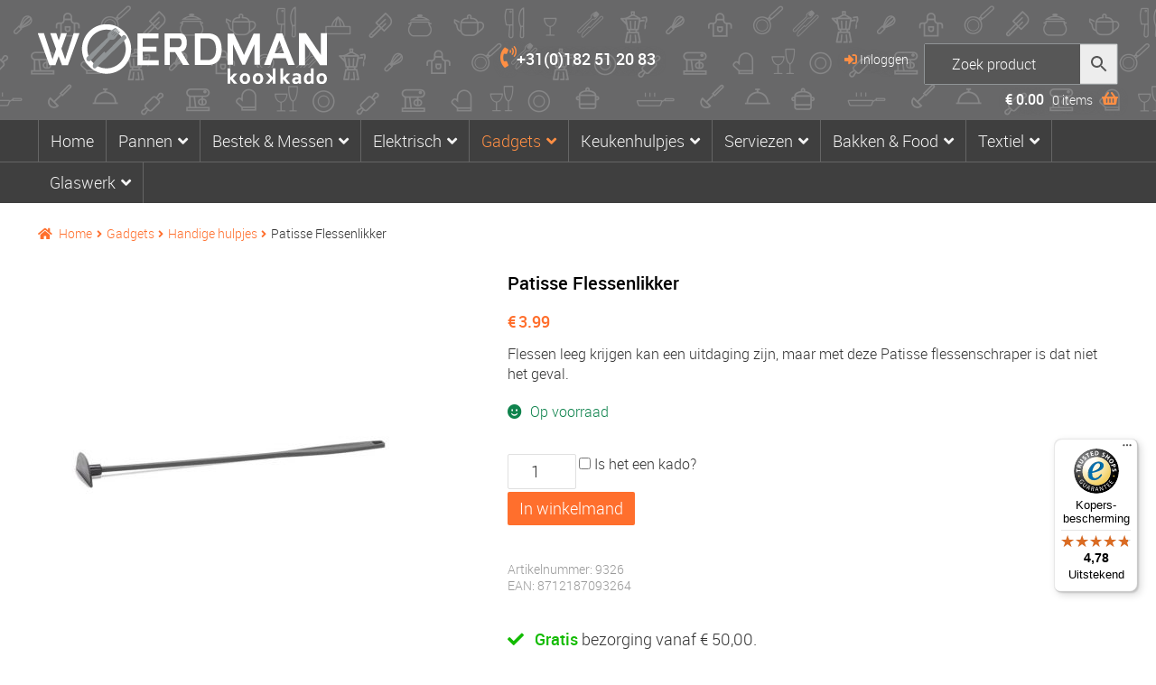

--- FILE ---
content_type: text/html; charset=UTF-8
request_url: https://www.woerdmankookkado.nl/patisse-flessenlikker/
body_size: 24214
content:
<!doctype html>
<html lang="nl-NL">
<head>
<meta charset="UTF-8">
<meta name="viewport" content="width=device-width, initial-scale=1, maximum-scale=2.0">
<link rel="profile" href="http://gmpg.org/xfn/11">
<link rel="pingback" href="https://www.woerdmankookkado.nl/xmlrpc.php">
<link rel="preload" href="https://www.woerdmankookkado.nl/wp-content/themes/storefront/assets/fonts/fa-solid-900.woff2" as="font" crossorigin="anonymous">
	<link rel="preload" href="https://www.woerdmankookkado.nl/wp-content/themes/storefront-child/fonts/roboto-medium-webfont.woff" as="font" crossorigin="anonymous">
	<link rel="preload" href="https://www.woerdmankookkado.nl/wp-content/themes/storefront/assets/fonts/fa-brands-400.woff2" as="font" crossorigin="anonymous">
	<link rel="preload" href="https://www.woerdmankookkado.nl/wp-content/themes/storefront-child/fonts/roboto-light_0-webfont.woff" as="font" crossorigin="anonymous">
	<link rel="preload" href="https://www.woerdmankookkado.nl/wp-content/themes/storefront-child/fonts/roboto-bold-webfont.woff" as="font" crossorigin="anonymous">
<meta name="theme-color" content="#686869" />	
<meta name='robots' content='index, follow, max-image-preview:large, max-snippet:-1, max-video-preview:-1' />
<script id="cookieyes" type="text/javascript" src="https://cdn-cookieyes.com/client_data/3db40342ae9a244434ab7db0/script.js"></script><script>window._wca = window._wca || [];</script>
<!-- Google tag (gtag.js) toestemmingsmodus dataLayer toegevoegd door Site Kit -->
<script id="google_gtagjs-js-consent-mode-data-layer">
window.dataLayer = window.dataLayer || [];function gtag(){dataLayer.push(arguments);}
gtag('consent', 'default', {"ad_personalization":"denied","ad_storage":"denied","ad_user_data":"denied","analytics_storage":"denied","functionality_storage":"denied","security_storage":"denied","personalization_storage":"denied","region":["AT","BE","BG","CH","CY","CZ","DE","DK","EE","ES","FI","FR","GB","GR","HR","HU","IE","IS","IT","LI","LT","LU","LV","MT","NL","NO","PL","PT","RO","SE","SI","SK"],"wait_for_update":500});
window._googlesitekitConsentCategoryMap = {"statistics":["analytics_storage"],"marketing":["ad_storage","ad_user_data","ad_personalization"],"functional":["functionality_storage","security_storage"],"preferences":["personalization_storage"]};
window._googlesitekitConsents = {"ad_personalization":"denied","ad_storage":"denied","ad_user_data":"denied","analytics_storage":"denied","functionality_storage":"denied","security_storage":"denied","personalization_storage":"denied","region":["AT","BE","BG","CH","CY","CZ","DE","DK","EE","ES","FI","FR","GB","GR","HR","HU","IE","IS","IT","LI","LT","LU","LV","MT","NL","NO","PL","PT","RO","SE","SI","SK"],"wait_for_update":500};
</script>
<!-- Einde Google tag (gtag.js) toestemmingsmodus dataLayer toegevoegd door Site Kit -->

	<!-- This site is optimized with the Yoast SEO Premium plugin v26.8 (Yoast SEO v26.8) - https://yoast.com/product/yoast-seo-premium-wordpress/ -->
	<title>Patisse Flessenlikker - Woerdman Kookkado</title>
	<meta name="description" content="Flessen leeg krijgen kan een uitdaging zijn, maar met deze Patisse flessenschraper is dat niet het geval." />
	<link rel="canonical" href="https://www.woerdmankookkado.nl/patisse-flessenlikker/" />
	<meta property="og:locale" content="nl_NL" />
	<meta property="og:type" content="product" />
	<meta property="og:title" content="Patisse Flessenlikker" />
	<meta property="og:description" content="Flessen leeg krijgen kan een uitdaging zijn, maar met deze Patisse flessenschraper is dat niet het geval." />
	<meta property="og:url" content="https://www.woerdmankookkado.nl/patisse-flessenlikker/" />
	<meta property="og:site_name" content="Woerdman Kookkado" />
	<meta property="article:modified_time" content="2025-10-08T12:35:50+00:00" />
	<meta property="og:image" content="https://www.woerdmankookkado.nl/wp-content/uploads/2021/01/patisse-schraper.jpg" />
	<meta property="og:image:width" content="768" />
	<meta property="og:image:height" content="768" />
	<meta property="og:image:type" content="image/jpeg" />
	<meta name="twitter:card" content="summary_large_image" />
	<script type="application/ld+json" class="yoast-schema-graph">{"@context":"https://schema.org","@graph":[{"@type":["WebPage","ItemPage"],"@id":"https://www.woerdmankookkado.nl/patisse-flessenlikker/","url":"https://www.woerdmankookkado.nl/patisse-flessenlikker/","name":"Patisse Flessenlikker - Woerdman Kookkado","isPartOf":{"@id":"https://www.woerdmankookkado.nl/#website"},"primaryImageOfPage":{"@id":"https://www.woerdmankookkado.nl/patisse-flessenlikker/#primaryimage"},"image":{"@id":"https://www.woerdmankookkado.nl/patisse-flessenlikker/#primaryimage"},"thumbnailUrl":"https://www.woerdmankookkado.nl/wp-content/uploads/2021/01/patisse-schraper.jpg","breadcrumb":{"@id":"https://www.woerdmankookkado.nl/patisse-flessenlikker/#breadcrumb"},"inLanguage":"nl-NL","potentialAction":{"@type":"BuyAction","target":"https://www.woerdmankookkado.nl/patisse-flessenlikker/"}},{"@type":"ImageObject","inLanguage":"nl-NL","@id":"https://www.woerdmankookkado.nl/patisse-flessenlikker/#primaryimage","url":"https://www.woerdmankookkado.nl/wp-content/uploads/2021/01/patisse-schraper.jpg","contentUrl":"https://www.woerdmankookkado.nl/wp-content/uploads/2021/01/patisse-schraper.jpg","width":768,"height":768},{"@type":"BreadcrumbList","@id":"https://www.woerdmankookkado.nl/patisse-flessenlikker/#breadcrumb","itemListElement":[{"@type":"ListItem","position":1,"name":"Home","item":"https://www.woerdmankookkado.nl/"},{"@type":"ListItem","position":2,"name":"Webshop","item":"https://www.woerdmankookkado.nl/webshop/"},{"@type":"ListItem","position":3,"name":"Patisse Flessenlikker"}]},{"@type":"WebSite","@id":"https://www.woerdmankookkado.nl/#website","url":"https://www.woerdmankookkado.nl/","name":"Woerdman Kookkado","description":"","publisher":{"@id":"https://www.woerdmankookkado.nl/#organization"},"potentialAction":[{"@type":"SearchAction","target":{"@type":"EntryPoint","urlTemplate":"https://www.woerdmankookkado.nl/?s={search_term_string}"},"query-input":{"@type":"PropertyValueSpecification","valueRequired":true,"valueName":"search_term_string"}}],"inLanguage":"nl-NL"},{"@type":"Organization","@id":"https://www.woerdmankookkado.nl/#organization","name":"woerdmankookkado","url":"https://www.woerdmankookkado.nl/","logo":{"@type":"ImageObject","inLanguage":"nl-NL","@id":"https://www.woerdmankookkado.nl/#/schema/logo/image/","url":"https://www.woerdmankookkado.nl/wp-content/uploads/2020/10/logo-woerdman-kookkado-mail.png","contentUrl":"https://www.woerdmankookkado.nl/wp-content/uploads/2020/10/logo-woerdman-kookkado-mail.png","width":230,"height":47,"caption":"woerdmankookkado"},"image":{"@id":"https://www.woerdmankookkado.nl/#/schema/logo/image/"},"sameAs":["https://www.facebook.com/woerdmankookkado","https://www.instagram.com/woerdman_kookkado/"]}]}</script>
	<meta property="product:brand" content="Patisse" />
	<meta property="product:price:amount" content="3.99" />
	<meta property="product:price:currency" content="EUR" />
	<meta property="og:availability" content="instock" />
	<meta property="product:availability" content="instock" />
	<meta property="product:retailer_item_id" content="9326" />
	<meta property="product:condition" content="new" />
	<!-- / Yoast SEO Premium plugin. -->


<link rel="alternate" title="oEmbed (JSON)" type="application/json+oembed" href="https://www.woerdmankookkado.nl/wp-json/oembed/1.0/embed?url=https%3A%2F%2Fwww.woerdmankookkado.nl%2Fpatisse-flessenlikker%2F" />
<link rel="alternate" title="oEmbed (XML)" type="text/xml+oembed" href="https://www.woerdmankookkado.nl/wp-json/oembed/1.0/embed?url=https%3A%2F%2Fwww.woerdmankookkado.nl%2Fpatisse-flessenlikker%2F&#038;format=xml" />
<style id='wp-img-auto-sizes-contain-inline-css'>
img:is([sizes=auto i],[sizes^="auto," i]){contain-intrinsic-size:3000px 1500px}
/*# sourceURL=wp-img-auto-sizes-contain-inline-css */
</style>
<style id='wp-block-library-inline-css'>
:root{--wp-block-synced-color:#7a00df;--wp-block-synced-color--rgb:122,0,223;--wp-bound-block-color:var(--wp-block-synced-color);--wp-editor-canvas-background:#ddd;--wp-admin-theme-color:#007cba;--wp-admin-theme-color--rgb:0,124,186;--wp-admin-theme-color-darker-10:#006ba1;--wp-admin-theme-color-darker-10--rgb:0,107,160.5;--wp-admin-theme-color-darker-20:#005a87;--wp-admin-theme-color-darker-20--rgb:0,90,135;--wp-admin-border-width-focus:2px}@media (min-resolution:192dpi){:root{--wp-admin-border-width-focus:1.5px}}.wp-element-button{cursor:pointer}:root .has-very-light-gray-background-color{background-color:#eee}:root .has-very-dark-gray-background-color{background-color:#313131}:root .has-very-light-gray-color{color:#eee}:root .has-very-dark-gray-color{color:#313131}:root .has-vivid-green-cyan-to-vivid-cyan-blue-gradient-background{background:linear-gradient(135deg,#00d084,#0693e3)}:root .has-purple-crush-gradient-background{background:linear-gradient(135deg,#34e2e4,#4721fb 50%,#ab1dfe)}:root .has-hazy-dawn-gradient-background{background:linear-gradient(135deg,#faaca8,#dad0ec)}:root .has-subdued-olive-gradient-background{background:linear-gradient(135deg,#fafae1,#67a671)}:root .has-atomic-cream-gradient-background{background:linear-gradient(135deg,#fdd79a,#004a59)}:root .has-nightshade-gradient-background{background:linear-gradient(135deg,#330968,#31cdcf)}:root .has-midnight-gradient-background{background:linear-gradient(135deg,#020381,#2874fc)}:root{--wp--preset--font-size--normal:16px;--wp--preset--font-size--huge:42px}.has-regular-font-size{font-size:1em}.has-larger-font-size{font-size:2.625em}.has-normal-font-size{font-size:var(--wp--preset--font-size--normal)}.has-huge-font-size{font-size:var(--wp--preset--font-size--huge)}.has-text-align-center{text-align:center}.has-text-align-left{text-align:left}.has-text-align-right{text-align:right}.has-fit-text{white-space:nowrap!important}#end-resizable-editor-section{display:none}.aligncenter{clear:both}.items-justified-left{justify-content:flex-start}.items-justified-center{justify-content:center}.items-justified-right{justify-content:flex-end}.items-justified-space-between{justify-content:space-between}.screen-reader-text{border:0;clip-path:inset(50%);height:1px;margin:-1px;overflow:hidden;padding:0;position:absolute;width:1px;word-wrap:normal!important}.screen-reader-text:focus{background-color:#ddd;clip-path:none;color:#444;display:block;font-size:1em;height:auto;left:5px;line-height:normal;padding:15px 23px 14px;text-decoration:none;top:5px;width:auto;z-index:100000}html :where(.has-border-color){border-style:solid}html :where([style*=border-top-color]){border-top-style:solid}html :where([style*=border-right-color]){border-right-style:solid}html :where([style*=border-bottom-color]){border-bottom-style:solid}html :where([style*=border-left-color]){border-left-style:solid}html :where([style*=border-width]){border-style:solid}html :where([style*=border-top-width]){border-top-style:solid}html :where([style*=border-right-width]){border-right-style:solid}html :where([style*=border-bottom-width]){border-bottom-style:solid}html :where([style*=border-left-width]){border-left-style:solid}html :where(img[class*=wp-image-]){height:auto;max-width:100%}:where(figure){margin:0 0 1em}html :where(.is-position-sticky){--wp-admin--admin-bar--position-offset:var(--wp-admin--admin-bar--height,0px)}@media screen and (max-width:600px){html :where(.is-position-sticky){--wp-admin--admin-bar--position-offset:0px}}

/*# sourceURL=wp-block-library-inline-css */
</style><style id='global-styles-inline-css'>
:root{--wp--preset--aspect-ratio--square: 1;--wp--preset--aspect-ratio--4-3: 4/3;--wp--preset--aspect-ratio--3-4: 3/4;--wp--preset--aspect-ratio--3-2: 3/2;--wp--preset--aspect-ratio--2-3: 2/3;--wp--preset--aspect-ratio--16-9: 16/9;--wp--preset--aspect-ratio--9-16: 9/16;--wp--preset--color--black: #000000;--wp--preset--color--cyan-bluish-gray: #abb8c3;--wp--preset--color--white: #ffffff;--wp--preset--color--pale-pink: #f78da7;--wp--preset--color--vivid-red: #cf2e2e;--wp--preset--color--luminous-vivid-orange: #ff6900;--wp--preset--color--luminous-vivid-amber: #fcb900;--wp--preset--color--light-green-cyan: #7bdcb5;--wp--preset--color--vivid-green-cyan: #00d084;--wp--preset--color--pale-cyan-blue: #8ed1fc;--wp--preset--color--vivid-cyan-blue: #0693e3;--wp--preset--color--vivid-purple: #9b51e0;--wp--preset--gradient--vivid-cyan-blue-to-vivid-purple: linear-gradient(135deg,rgb(6,147,227) 0%,rgb(155,81,224) 100%);--wp--preset--gradient--light-green-cyan-to-vivid-green-cyan: linear-gradient(135deg,rgb(122,220,180) 0%,rgb(0,208,130) 100%);--wp--preset--gradient--luminous-vivid-amber-to-luminous-vivid-orange: linear-gradient(135deg,rgb(252,185,0) 0%,rgb(255,105,0) 100%);--wp--preset--gradient--luminous-vivid-orange-to-vivid-red: linear-gradient(135deg,rgb(255,105,0) 0%,rgb(207,46,46) 100%);--wp--preset--gradient--very-light-gray-to-cyan-bluish-gray: linear-gradient(135deg,rgb(238,238,238) 0%,rgb(169,184,195) 100%);--wp--preset--gradient--cool-to-warm-spectrum: linear-gradient(135deg,rgb(74,234,220) 0%,rgb(151,120,209) 20%,rgb(207,42,186) 40%,rgb(238,44,130) 60%,rgb(251,105,98) 80%,rgb(254,248,76) 100%);--wp--preset--gradient--blush-light-purple: linear-gradient(135deg,rgb(255,206,236) 0%,rgb(152,150,240) 100%);--wp--preset--gradient--blush-bordeaux: linear-gradient(135deg,rgb(254,205,165) 0%,rgb(254,45,45) 50%,rgb(107,0,62) 100%);--wp--preset--gradient--luminous-dusk: linear-gradient(135deg,rgb(255,203,112) 0%,rgb(199,81,192) 50%,rgb(65,88,208) 100%);--wp--preset--gradient--pale-ocean: linear-gradient(135deg,rgb(255,245,203) 0%,rgb(182,227,212) 50%,rgb(51,167,181) 100%);--wp--preset--gradient--electric-grass: linear-gradient(135deg,rgb(202,248,128) 0%,rgb(113,206,126) 100%);--wp--preset--gradient--midnight: linear-gradient(135deg,rgb(2,3,129) 0%,rgb(40,116,252) 100%);--wp--preset--font-size--small: 14px;--wp--preset--font-size--medium: 23px;--wp--preset--font-size--large: 26px;--wp--preset--font-size--x-large: 42px;--wp--preset--font-size--normal: 16px;--wp--preset--font-size--huge: 37px;--wp--preset--spacing--20: 0.44rem;--wp--preset--spacing--30: 0.67rem;--wp--preset--spacing--40: 1rem;--wp--preset--spacing--50: 1.5rem;--wp--preset--spacing--60: 2.25rem;--wp--preset--spacing--70: 3.38rem;--wp--preset--spacing--80: 5.06rem;--wp--preset--shadow--natural: 6px 6px 9px rgba(0, 0, 0, 0.2);--wp--preset--shadow--deep: 12px 12px 50px rgba(0, 0, 0, 0.4);--wp--preset--shadow--sharp: 6px 6px 0px rgba(0, 0, 0, 0.2);--wp--preset--shadow--outlined: 6px 6px 0px -3px rgb(255, 255, 255), 6px 6px rgb(0, 0, 0);--wp--preset--shadow--crisp: 6px 6px 0px rgb(0, 0, 0);}:root :where(.is-layout-flow) > :first-child{margin-block-start: 0;}:root :where(.is-layout-flow) > :last-child{margin-block-end: 0;}:root :where(.is-layout-flow) > *{margin-block-start: 24px;margin-block-end: 0;}:root :where(.is-layout-constrained) > :first-child{margin-block-start: 0;}:root :where(.is-layout-constrained) > :last-child{margin-block-end: 0;}:root :where(.is-layout-constrained) > *{margin-block-start: 24px;margin-block-end: 0;}:root :where(.is-layout-flex){gap: 24px;}:root :where(.is-layout-grid){gap: 24px;}body .is-layout-flex{display: flex;}.is-layout-flex{flex-wrap: wrap;align-items: center;}.is-layout-flex > :is(*, div){margin: 0;}body .is-layout-grid{display: grid;}.is-layout-grid > :is(*, div){margin: 0;}.has-black-color{color: var(--wp--preset--color--black) !important;}.has-cyan-bluish-gray-color{color: var(--wp--preset--color--cyan-bluish-gray) !important;}.has-white-color{color: var(--wp--preset--color--white) !important;}.has-pale-pink-color{color: var(--wp--preset--color--pale-pink) !important;}.has-vivid-red-color{color: var(--wp--preset--color--vivid-red) !important;}.has-luminous-vivid-orange-color{color: var(--wp--preset--color--luminous-vivid-orange) !important;}.has-luminous-vivid-amber-color{color: var(--wp--preset--color--luminous-vivid-amber) !important;}.has-light-green-cyan-color{color: var(--wp--preset--color--light-green-cyan) !important;}.has-vivid-green-cyan-color{color: var(--wp--preset--color--vivid-green-cyan) !important;}.has-pale-cyan-blue-color{color: var(--wp--preset--color--pale-cyan-blue) !important;}.has-vivid-cyan-blue-color{color: var(--wp--preset--color--vivid-cyan-blue) !important;}.has-vivid-purple-color{color: var(--wp--preset--color--vivid-purple) !important;}.has-black-background-color{background-color: var(--wp--preset--color--black) !important;}.has-cyan-bluish-gray-background-color{background-color: var(--wp--preset--color--cyan-bluish-gray) !important;}.has-white-background-color{background-color: var(--wp--preset--color--white) !important;}.has-pale-pink-background-color{background-color: var(--wp--preset--color--pale-pink) !important;}.has-vivid-red-background-color{background-color: var(--wp--preset--color--vivid-red) !important;}.has-luminous-vivid-orange-background-color{background-color: var(--wp--preset--color--luminous-vivid-orange) !important;}.has-luminous-vivid-amber-background-color{background-color: var(--wp--preset--color--luminous-vivid-amber) !important;}.has-light-green-cyan-background-color{background-color: var(--wp--preset--color--light-green-cyan) !important;}.has-vivid-green-cyan-background-color{background-color: var(--wp--preset--color--vivid-green-cyan) !important;}.has-pale-cyan-blue-background-color{background-color: var(--wp--preset--color--pale-cyan-blue) !important;}.has-vivid-cyan-blue-background-color{background-color: var(--wp--preset--color--vivid-cyan-blue) !important;}.has-vivid-purple-background-color{background-color: var(--wp--preset--color--vivid-purple) !important;}.has-black-border-color{border-color: var(--wp--preset--color--black) !important;}.has-cyan-bluish-gray-border-color{border-color: var(--wp--preset--color--cyan-bluish-gray) !important;}.has-white-border-color{border-color: var(--wp--preset--color--white) !important;}.has-pale-pink-border-color{border-color: var(--wp--preset--color--pale-pink) !important;}.has-vivid-red-border-color{border-color: var(--wp--preset--color--vivid-red) !important;}.has-luminous-vivid-orange-border-color{border-color: var(--wp--preset--color--luminous-vivid-orange) !important;}.has-luminous-vivid-amber-border-color{border-color: var(--wp--preset--color--luminous-vivid-amber) !important;}.has-light-green-cyan-border-color{border-color: var(--wp--preset--color--light-green-cyan) !important;}.has-vivid-green-cyan-border-color{border-color: var(--wp--preset--color--vivid-green-cyan) !important;}.has-pale-cyan-blue-border-color{border-color: var(--wp--preset--color--pale-cyan-blue) !important;}.has-vivid-cyan-blue-border-color{border-color: var(--wp--preset--color--vivid-cyan-blue) !important;}.has-vivid-purple-border-color{border-color: var(--wp--preset--color--vivid-purple) !important;}.has-vivid-cyan-blue-to-vivid-purple-gradient-background{background: var(--wp--preset--gradient--vivid-cyan-blue-to-vivid-purple) !important;}.has-light-green-cyan-to-vivid-green-cyan-gradient-background{background: var(--wp--preset--gradient--light-green-cyan-to-vivid-green-cyan) !important;}.has-luminous-vivid-amber-to-luminous-vivid-orange-gradient-background{background: var(--wp--preset--gradient--luminous-vivid-amber-to-luminous-vivid-orange) !important;}.has-luminous-vivid-orange-to-vivid-red-gradient-background{background: var(--wp--preset--gradient--luminous-vivid-orange-to-vivid-red) !important;}.has-very-light-gray-to-cyan-bluish-gray-gradient-background{background: var(--wp--preset--gradient--very-light-gray-to-cyan-bluish-gray) !important;}.has-cool-to-warm-spectrum-gradient-background{background: var(--wp--preset--gradient--cool-to-warm-spectrum) !important;}.has-blush-light-purple-gradient-background{background: var(--wp--preset--gradient--blush-light-purple) !important;}.has-blush-bordeaux-gradient-background{background: var(--wp--preset--gradient--blush-bordeaux) !important;}.has-luminous-dusk-gradient-background{background: var(--wp--preset--gradient--luminous-dusk) !important;}.has-pale-ocean-gradient-background{background: var(--wp--preset--gradient--pale-ocean) !important;}.has-electric-grass-gradient-background{background: var(--wp--preset--gradient--electric-grass) !important;}.has-midnight-gradient-background{background: var(--wp--preset--gradient--midnight) !important;}.has-small-font-size{font-size: var(--wp--preset--font-size--small) !important;}.has-medium-font-size{font-size: var(--wp--preset--font-size--medium) !important;}.has-large-font-size{font-size: var(--wp--preset--font-size--large) !important;}.has-x-large-font-size{font-size: var(--wp--preset--font-size--x-large) !important;}
/*# sourceURL=global-styles-inline-css */
</style>

<style id='classic-theme-styles-inline-css'>
/*! This file is auto-generated */
.wp-block-button__link{color:#fff;background-color:#32373c;border-radius:9999px;box-shadow:none;text-decoration:none;padding:calc(.667em + 2px) calc(1.333em + 2px);font-size:1.125em}.wp-block-file__button{background:#32373c;color:#fff;text-decoration:none}
/*# sourceURL=/wp-includes/css/classic-themes.min.css */
</style>
<style id='woocommerce-inline-inline-css'>
.woocommerce form .form-row .required { visibility: visible; }
/*# sourceURL=woocommerce-inline-inline-css */
</style>
<link rel='stylesheet' id='storefront-gutenberg-blocks-css' href='https://www.woerdmankookkado.nl/wp-content/themes/storefront/assets/css/base/gutenberg-blocks.css' media='all' />
<style id='storefront-gutenberg-blocks-inline-css'>

				.wp-block-button__link:not(.has-text-color) {
					color: #333333;
				}

				.wp-block-button__link:not(.has-text-color):hover,
				.wp-block-button__link:not(.has-text-color):focus,
				.wp-block-button__link:not(.has-text-color):active {
					color: #333333;
				}

				.wp-block-button__link:not(.has-background) {
					background-color: #eeeeee;
				}

				.wp-block-button__link:not(.has-background):hover,
				.wp-block-button__link:not(.has-background):focus,
				.wp-block-button__link:not(.has-background):active {
					border-color: #d5d5d5;
					background-color: #d5d5d5;
				}

				.wc-block-grid__products .wc-block-grid__product .wp-block-button__link {
					background-color: #eeeeee;
					border-color: #eeeeee;
					color: #333333;
				}

				.wp-block-quote footer,
				.wp-block-quote cite,
				.wp-block-quote__citation {
					color: #6d6d6d;
				}

				.wp-block-pullquote cite,
				.wp-block-pullquote footer,
				.wp-block-pullquote__citation {
					color: #6d6d6d;
				}

				.wp-block-image figcaption {
					color: #6d6d6d;
				}

				.wp-block-separator.is-style-dots::before {
					color: #333333;
				}

				.wp-block-file a.wp-block-file__button {
					color: #333333;
					background-color: #eeeeee;
					border-color: #eeeeee;
				}

				.wp-block-file a.wp-block-file__button:hover,
				.wp-block-file a.wp-block-file__button:focus,
				.wp-block-file a.wp-block-file__button:active {
					color: #333333;
					background-color: #d5d5d5;
				}

				.wp-block-code,
				.wp-block-preformatted pre {
					color: #6d6d6d;
				}

				.wp-block-table:not( .has-background ):not( .is-style-stripes ) tbody tr:nth-child(2n) td {
					background-color: #fdfdfd;
				}

				.wp-block-cover .wp-block-cover__inner-container h1:not(.has-text-color),
				.wp-block-cover .wp-block-cover__inner-container h2:not(.has-text-color),
				.wp-block-cover .wp-block-cover__inner-container h3:not(.has-text-color),
				.wp-block-cover .wp-block-cover__inner-container h4:not(.has-text-color),
				.wp-block-cover .wp-block-cover__inner-container h5:not(.has-text-color),
				.wp-block-cover .wp-block-cover__inner-container h6:not(.has-text-color) {
					color: #000000;
				}

				div.wc-block-components-price-slider__range-input-progress,
				.rtl .wc-block-components-price-slider__range-input-progress {
					--range-color: #7f54b3;
				}

				/* Target only IE11 */
				@media all and (-ms-high-contrast: none), (-ms-high-contrast: active) {
					.wc-block-components-price-slider__range-input-progress {
						background: #7f54b3;
					}
				}

				.wc-block-components-button:not(.is-link) {
					background-color: #333333;
					color: #ffffff;
				}

				.wc-block-components-button:not(.is-link):hover,
				.wc-block-components-button:not(.is-link):focus,
				.wc-block-components-button:not(.is-link):active {
					background-color: #1a1a1a;
					color: #ffffff;
				}

				.wc-block-components-button:not(.is-link):disabled {
					background-color: #333333;
					color: #ffffff;
				}

				.wc-block-cart__submit-container {
					background-color: #ffffff;
				}

				.wc-block-cart__submit-container::before {
					color: rgba(220,220,220,0.5);
				}

				.wc-block-components-order-summary-item__quantity {
					background-color: #ffffff;
					border-color: #6d6d6d;
					box-shadow: 0 0 0 2px #ffffff;
					color: #6d6d6d;
				}
			
/*# sourceURL=storefront-gutenberg-blocks-inline-css */
</style>
<link rel='stylesheet' id='photoswipe-css' href='https://www.woerdmankookkado.nl/wp-content/plugins/woocommerce/assets/css/photoswipe/photoswipe.min.css' media='all' />
<link rel='stylesheet' id='photoswipe-default-skin-css' href='https://www.woerdmankookkado.nl/wp-content/plugins/woocommerce/assets/css/photoswipe/default-skin/default-skin.min.css' media='all' />
<link rel='stylesheet' id='aws-style-css' href='https://www.woerdmankookkado.nl/wp-content/plugins/advanced-woo-search/assets/css/common.min.css' media='all' />
<link rel='stylesheet' id='storefront-style-css' href='https://www.woerdmankookkado.nl/wp-content/themes/storefront/style.css' media='all' />
<link rel='stylesheet' id='storefront-icons-css' href='https://www.woerdmankookkado.nl/wp-content/themes/storefront/assets/css/base/icons.css' media='all' />
<link rel='stylesheet' id='storefront-jetpack-widgets-css' href='https://www.woerdmankookkado.nl/wp-content/themes/storefront/assets/css/jetpack/widgets.css' media='all' />
<link rel='stylesheet' id='storefront-woocommerce-style-css' href='https://www.woerdmankookkado.nl/wp-content/themes/storefront/assets/css/woocommerce/woocommerce.css' media='all' />
<style id='storefront-woocommerce-style-inline-css'>
@font-face {
				font-family: star;
				src: url(https://www.woerdmankookkado.nl/wp-content/plugins/woocommerce/assets/fonts/star.eot);
				src:
					url(https://www.woerdmankookkado.nl/wp-content/plugins/woocommerce/assets/fonts/star.eot?#iefix) format("embedded-opentype"),
					url(https://www.woerdmankookkado.nl/wp-content/plugins/woocommerce/assets/fonts/star.woff) format("woff"),
					url(https://www.woerdmankookkado.nl/wp-content/plugins/woocommerce/assets/fonts/star.ttf) format("truetype"),
					url(https://www.woerdmankookkado.nl/wp-content/plugins/woocommerce/assets/fonts/star.svg#star) format("svg");
				font-weight: 400;
				font-style: normal;
			}
			@font-face {
				font-family: WooCommerce;
				src: url(https://www.woerdmankookkado.nl/wp-content/plugins/woocommerce/assets/fonts/WooCommerce.eot);
				src:
					url(https://www.woerdmankookkado.nl/wp-content/plugins/woocommerce/assets/fonts/WooCommerce.eot?#iefix) format("embedded-opentype"),
					url(https://www.woerdmankookkado.nl/wp-content/plugins/woocommerce/assets/fonts/WooCommerce.woff) format("woff"),
					url(https://www.woerdmankookkado.nl/wp-content/plugins/woocommerce/assets/fonts/WooCommerce.ttf) format("truetype"),
					url(https://www.woerdmankookkado.nl/wp-content/plugins/woocommerce/assets/fonts/WooCommerce.svg#WooCommerce) format("svg");
				font-weight: 400;
				font-style: normal;
			}
/*# sourceURL=storefront-woocommerce-style-inline-css */
</style>
<link rel='stylesheet' id='storefront-child-style-css' href='https://www.woerdmankookkado.nl/wp-content/themes/storefront-child/style.css' media='all' />
<link rel='stylesheet' id='webroof-theme-css-css' href='https://www.woerdmankookkado.nl/wp-content/themes/storefront-child/css/theme.css' media='all' />
<script id="woocommerce-google-analytics-integration-gtag-js-after">
/* Google Analytics for WooCommerce (gtag.js) */
					window.dataLayer = window.dataLayer || [];
					function gtag(){dataLayer.push(arguments);}
					// Set up default consent state.
					for ( const mode of [{"analytics_storage":"denied","ad_storage":"denied","ad_user_data":"denied","ad_personalization":"denied","region":["AT","BE","BG","HR","CY","CZ","DK","EE","FI","FR","DE","GR","HU","IS","IE","IT","LV","LI","LT","LU","MT","NL","NO","PL","PT","RO","SK","SI","ES","SE","GB","CH"]}] || [] ) {
						gtag( "consent", "default", { "wait_for_update": 500, ...mode } );
					}
					gtag("js", new Date());
					gtag("set", "developer_id.dOGY3NW", true);
					gtag("config", "G-9TSF3LYJ3F", {"track_404":true,"allow_google_signals":true,"logged_in":false,"linker":{"domains":[],"allow_incoming":false},"custom_map":{"dimension1":"logged_in"}});
//# sourceURL=woocommerce-google-analytics-integration-gtag-js-after
</script>
<script id="cookie-law-info-wca-js-before">
const _ckyGsk = true;
//# sourceURL=cookie-law-info-wca-js-before
</script>
<script src="https://www.woerdmankookkado.nl/wp-content/plugins/cookie-law-info/lite/frontend/js/wca.min.js" id="cookie-law-info-wca-js"></script>
<script src="https://www.woerdmankookkado.nl/wp-includes/js/jquery/jquery.min.js" id="jquery-core-js"></script>
<script src="https://www.woerdmankookkado.nl/wp-includes/js/jquery/jquery-migrate.min.js" id="jquery-migrate-js"></script>
<script src="https://www.woerdmankookkado.nl/wp-content/plugins/woocommerce/assets/js/jquery-blockui/jquery.blockUI.min.js" id="wc-jquery-blockui-js" data-wp-strategy="defer"></script>
<script id="wc-add-to-cart-js-extra">
var wc_add_to_cart_params = {"ajax_url":"/wp-admin/admin-ajax.php","wc_ajax_url":"/?wc-ajax=%%endpoint%%","i18n_view_cart":"Winkelmand bekijken","cart_url":"https://www.woerdmankookkado.nl/winkelmand/","is_cart":"","cart_redirect_after_add":"yes"};
//# sourceURL=wc-add-to-cart-js-extra
</script>
<script src="https://www.woerdmankookkado.nl/wp-content/plugins/woocommerce/assets/js/frontend/add-to-cart.min.js" id="wc-add-to-cart-js" defer data-wp-strategy="defer"></script>
<script src="https://www.woerdmankookkado.nl/wp-content/plugins/woocommerce/assets/js/flexslider/jquery.flexslider.min.js" id="wc-flexslider-js" defer data-wp-strategy="defer"></script>
<script src="https://www.woerdmankookkado.nl/wp-content/plugins/woocommerce/assets/js/photoswipe/photoswipe.min.js" id="wc-photoswipe-js" defer data-wp-strategy="defer"></script>
<script src="https://www.woerdmankookkado.nl/wp-content/plugins/woocommerce/assets/js/photoswipe/photoswipe-ui-default.min.js" id="wc-photoswipe-ui-default-js" defer data-wp-strategy="defer"></script>
<script id="wc-single-product-js-extra">
var wc_single_product_params = {"i18n_required_rating_text":"Geef je waardering","i18n_rating_options":["1 van de 5 sterren","2 van de 5 sterren","3 van de 5 sterren","4 van de 5 sterren","5 van de 5 sterren"],"i18n_product_gallery_trigger_text":"Afbeeldinggalerij in volledig scherm bekijken","review_rating_required":"yes","flexslider":{"rtl":false,"animation":"slide","smoothHeight":true,"directionNav":false,"controlNav":"thumbnails","slideshow":false,"animationSpeed":500,"animationLoop":false,"allowOneSlide":false},"zoom_enabled":"","zoom_options":[],"photoswipe_enabled":"1","photoswipe_options":{"shareEl":false,"closeOnScroll":false,"history":false,"hideAnimationDuration":0,"showAnimationDuration":0},"flexslider_enabled":"1"};
//# sourceURL=wc-single-product-js-extra
</script>
<script src="https://www.woerdmankookkado.nl/wp-content/plugins/woocommerce/assets/js/frontend/single-product.min.js" id="wc-single-product-js" defer data-wp-strategy="defer"></script>
<script src="https://www.woerdmankookkado.nl/wp-content/plugins/woocommerce/assets/js/js-cookie/js.cookie.min.js" id="wc-js-cookie-js" data-wp-strategy="defer"></script>
<script src="https://www.woerdmankookkado.nl/wp-content/themes/storefront-child/js/webproof-theme.js" id="webroof-theme-js"></script>
<script id="wc-cart-fragments-js-extra">
var wc_cart_fragments_params = {"ajax_url":"/wp-admin/admin-ajax.php","wc_ajax_url":"/?wc-ajax=%%endpoint%%","cart_hash_key":"wc_cart_hash_121ad3a06814b657d1b57f7ba8f17ef6","fragment_name":"wc_fragments_121ad3a06814b657d1b57f7ba8f17ef6","request_timeout":"5000"};
//# sourceURL=wc-cart-fragments-js-extra
</script>
<script src="https://www.woerdmankookkado.nl/wp-content/plugins/woocommerce/assets/js/frontend/cart-fragments.min.js" id="wc-cart-fragments-js" defer data-wp-strategy="defer"></script>
<script src="https://stats.wp.com/s-202604.js" id="woocommerce-analytics-js" defer data-wp-strategy="defer"></script>

<!-- Google tag (gtag.js) snippet toegevoegd door Site Kit -->
<!-- Google Ads snippet toegevoegd door Site Kit -->
<script src="https://www.googletagmanager.com/gtag/js?id=AW-11390542868" id="google_gtagjs-js" async></script>
<script id="google_gtagjs-js-after">
window.dataLayer = window.dataLayer || [];function gtag(){dataLayer.push(arguments);}
gtag("js", new Date());
gtag("set", "developer_id.dZTNiMT", true);
gtag("config", "AW-11390542868");
 window._googlesitekit = window._googlesitekit || {}; window._googlesitekit.throttledEvents = []; window._googlesitekit.gtagEvent = (name, data) => { var key = JSON.stringify( { name, data } ); if ( !! window._googlesitekit.throttledEvents[ key ] ) { return; } window._googlesitekit.throttledEvents[ key ] = true; setTimeout( () => { delete window._googlesitekit.throttledEvents[ key ]; }, 5 ); gtag( "event", name, { ...data, event_source: "site-kit" } ); }; 
//# sourceURL=google_gtagjs-js-after
</script>
<script id="wc-settings-dep-in-header-js-after">
console.warn( "Scripts that have a dependency on [wc-settings, wc-blocks-checkout] must be loaded in the footer, klaviyo-klaviyo-checkout-block-editor-script was registered to load in the header, but has been switched to load in the footer instead. See https://github.com/woocommerce/woocommerce-gutenberg-products-block/pull/5059" );
console.warn( "Scripts that have a dependency on [wc-settings, wc-blocks-checkout] must be loaded in the footer, klaviyo-klaviyo-checkout-block-view-script was registered to load in the header, but has been switched to load in the footer instead. See https://github.com/woocommerce/woocommerce-gutenberg-products-block/pull/5059" );
//# sourceURL=wc-settings-dep-in-header-js-after
</script>
<link rel="https://api.w.org/" href="https://www.woerdmankookkado.nl/wp-json/" /><link rel="alternate" title="JSON" type="application/json" href="https://www.woerdmankookkado.nl/wp-json/wp/v2/product/12827" /><meta name="generator" content="Site Kit by Google 1.170.0" />		<script type="text/javascript">
				(function(c,l,a,r,i,t,y){
					c[a]=c[a]||function(){(c[a].q=c[a].q||[]).push(arguments)};t=l.createElement(r);t.async=1;
					t.src="https://www.clarity.ms/tag/"+i+"?ref=wordpress";y=l.getElementsByTagName(r)[0];y.parentNode.insertBefore(t,y);
				})(window, document, "clarity", "script", "m1jsfbcqbs");
		</script>
			<style type="text/css">
		.shipping-pickup-store td .title {
			float: left;
			line-height: 30px;
		}
		.shipping-pickup-store td span.text {
			float: right;
		}
		.shipping-pickup-store td span.description {
			clear: both;
		}
		.shipping-pickup-store td > span:not([class*="select"]) {
			display: block;
			font-size: 14px;
			font-weight: normal;
			line-height: 1.4;
			margin-bottom: 0;
			padding: 6px 0;
			text-align: justify;
		}
		.shipping-pickup-store td #shipping-pickup-store-select {
			width: 100%;
		}
		.wps-store-details iframe {
			width: 100%;
		}
	</style>
	
<!-- This website runs the Product Feed PRO for WooCommerce by AdTribes.io plugin - version woocommercesea_option_installed_version -->
	<style>img#wpstats{display:none}</style>
			<noscript><style>.woocommerce-product-gallery{ opacity: 1 !important; }</style></noscript>
				<script  type="text/javascript">
				!function(f,b,e,v,n,t,s){if(f.fbq)return;n=f.fbq=function(){n.callMethod?
					n.callMethod.apply(n,arguments):n.queue.push(arguments)};if(!f._fbq)f._fbq=n;
					n.push=n;n.loaded=!0;n.version='2.0';n.queue=[];t=b.createElement(e);t.async=!0;
					t.src=v;s=b.getElementsByTagName(e)[0];s.parentNode.insertBefore(t,s)}(window,
					document,'script','https://connect.facebook.net/en_US/fbevents.js');
			</script>
			<!-- WooCommerce Facebook Integration Begin -->
			<script  type="text/javascript">

				fbq('init', '911369873814061', {}, {
    "agent": "woocommerce_2-10.4.3-3.5.15"
});

				document.addEventListener( 'DOMContentLoaded', function() {
					// Insert placeholder for events injected when a product is added to the cart through AJAX.
					document.body.insertAdjacentHTML( 'beforeend', '<div class=\"wc-facebook-pixel-event-placeholder\"></div>' );
				}, false );

			</script>
			<!-- WooCommerce Facebook Integration End -->
			
<!-- Google Tag Manager snippet toegevoegd door Site Kit -->
<script>
			( function( w, d, s, l, i ) {
				w[l] = w[l] || [];
				w[l].push( {'gtm.start': new Date().getTime(), event: 'gtm.js'} );
				var f = d.getElementsByTagName( s )[0],
					j = d.createElement( s ), dl = l != 'dataLayer' ? '&l=' + l : '';
				j.async = true;
				j.src = 'https://www.googletagmanager.com/gtm.js?id=' + i + dl;
				f.parentNode.insertBefore( j, f );
			} )( window, document, 'script', 'dataLayer', 'GTM-T9ZNDZ8C' );
			
</script>

<!-- Einde Google Tag Manager snippet toegevoegd door Site Kit -->
<link rel="icon" href="https://www.woerdmankookkado.nl/wp-content/uploads/2020/10/cropped-favicon-1-32x32.png" sizes="32x32" />
<link rel="icon" href="https://www.woerdmankookkado.nl/wp-content/uploads/2020/10/cropped-favicon-1-192x192.png" sizes="192x192" />
<link rel="apple-touch-icon" href="https://www.woerdmankookkado.nl/wp-content/uploads/2020/10/cropped-favicon-1-180x180.png" />
<meta name="msapplication-TileImage" content="https://www.woerdmankookkado.nl/wp-content/uploads/2020/10/cropped-favicon-1-270x270.png" />
		<style id="wp-custom-css">
			.wc-block-components-button:not(.is-link) {
background-color: #ff8038;
	
}
		</style>
		<link rel='stylesheet' id='wc-blocks-style-css' href='https://www.woerdmankookkado.nl/wp-content/plugins/woocommerce/assets/client/blocks/wc-blocks.css' media='all' />
</head>

<body class="wp-singular product-template-default single single-product postid-12827 wp-custom-logo wp-embed-responsive wp-theme-storefront wp-child-theme-storefront-child theme-storefront woocommerce woocommerce-page woocommerce-no-js storefront-full-width-content storefront-secondary-navigation storefront-align-wide left-sidebar woocommerce-active">



<div id="page" class="hfeed site">
	
	<header id="masthead" class="site-header" role="banner" style="">

		<div class="col-full"><div class="tel"><a href="tel:+310182512083">+31(0)182 51 20 83</a></div>

		<a class="skip-link screen-reader-text" href="#site-navigation">Ga door naar navigatie</a>
		<a class="skip-link screen-reader-text" href="#content">Ga naar de inhoud</a>
				<div class="site-branding">
			<a href="https://www.woerdmankookkado.nl/" class="custom-logo-link" rel="home"><img width="320" height="66" src="https://www.woerdmankookkado.nl/wp-content/uploads/2020/10/logo-woerdman-kookkado.png" class="custom-logo" alt="Woerdman Kookkado" decoding="async" srcset="https://www.woerdmankookkado.nl/wp-content/uploads/2020/10/logo-woerdman-kookkado.png 320w, https://www.woerdmankookkado.nl/wp-content/uploads/2020/10/logo-woerdman-kookkado-300x62.png 300w" sizes="(max-width: 320px) 100vw, 320px" /></a>		</div>
					<nav class="secondary-navigation" role="navigation" aria-label="Secondaire Navigatie">
				<div class="menu-shop-menu-container"><ul id="menu-shop-menu" class="menu"><li class="login"><a href="https://www.woerdmankookkado.nl/mijn-account/">Inloggen</a></li></ul></div>			</nav><!-- #site-navigation -->
						<div class="site-search">
				<div class="widget woocommerce widget_product_search"><div class="aws-container" data-url="/?wc-ajax=aws_action" data-siteurl="https://www.woerdmankookkado.nl" data-lang="" data-show-loader="true" data-show-more="false" data-show-page="true" data-ajax-search="true" data-show-clear="true" data-mobile-screen="false" data-use-analytics="false" data-min-chars="3" data-buttons-order="2" data-timeout="300" data-is-mobile="false" data-page-id="12827" data-tax="" ><form class="aws-search-form" action="https://www.woerdmankookkado.nl/" method="get" role="search" ><div class="aws-wrapper"><label class="aws-search-label" for="69723cdf64d96">Zoek product</label><input type="search" name="s" id="69723cdf64d96" value="" class="aws-search-field" placeholder="Zoek product" autocomplete="off" /><input type="hidden" name="post_type" value="product"><input type="hidden" name="type_aws" value="true"><div class="aws-search-clear"><span>×</span></div><div class="aws-loader"></div></div><div class="aws-search-btn aws-form-btn"><span class="aws-search-btn_icon"><svg focusable="false" xmlns="http://www.w3.org/2000/svg" viewBox="0 0 24 24" width="24px"><path d="M15.5 14h-.79l-.28-.27C15.41 12.59 16 11.11 16 9.5 16 5.91 13.09 3 9.5 3S3 5.91 3 9.5 5.91 16 9.5 16c1.61 0 3.09-.59 4.23-1.57l.27.28v.79l5 4.99L20.49 19l-4.99-5zm-6 0C7.01 14 5 11.99 5 9.5S7.01 5 9.5 5 14 7.01 14 9.5 11.99 14 9.5 14z"></path></svg></span></div></form></div></div>			</div>
			</div><div class="storefront-primary-navigation"><div class="col-full">		<nav id="site-navigation" class="main-navigation" role="navigation" aria-label="Hoofdmenu">
		<button id="site-navigation-menu-toggle" class="menu-toggle" aria-controls="site-navigation" aria-expanded="false"><span></span></button>
			<div class="primary-navigation"><ul id="menu-topmenu" class="menu"><li id="menu-item-20" class="menu-item menu-item-type-post_type menu-item-object-page menu-item-home menu-item-20"><a href="https://www.woerdmankookkado.nl/">Home</a></li><li id="menu-item-7050" class="kol-3 menu-item menu-item-type-taxonomy menu-item-object-product_cat menu-item-has-children menu-item-7050"><a href="https://www.woerdmankookkado.nl/pannen/">Pannen</a><ul class="sub-menu"><li id="menu-item-18138" class="menu-item menu-item-type-taxonomy menu-item-object-product_cat menu-item-18138"><a href="https://www.woerdmankookkado.nl/aspergepan/">Aspergepannen</a></li><li id="menu-item-29614" class="menu-item menu-item-type-taxonomy menu-item-object-product_cat menu-item-29614"><a href="https://www.woerdmankookkado.nl/braadpannen/">Braadpannen</a></li><li id="menu-item-7419" class="menu-item menu-item-type-taxonomy menu-item-object-product_cat menu-item-7419"><a href="https://www.woerdmankookkado.nl/braadslede/">Braadsledes</a></li><li id="menu-item-7420" class="menu-item menu-item-type-taxonomy menu-item-object-product_cat menu-item-7420"><a href="https://www.woerdmankookkado.nl/pannendeksel/">Pannendeksels</a></li><li id="menu-item-13042" class="menu-item menu-item-type-taxonomy menu-item-object-product_cat menu-item-13042"><a href="https://www.woerdmankookkado.nl/demeyere-industry-5/">Demeyere Industry 5</a></li><li id="menu-item-12896" class="menu-item menu-item-type-taxonomy menu-item-object-product_cat menu-item-12896"><a href="https://www.woerdmankookkado.nl/demeyere-intense-5/">Demeyere Intense 5</a></li><li id="menu-item-12895" class="menu-item menu-item-type-taxonomy menu-item-object-product_cat menu-item-12895"><a href="https://www.woerdmankookkado.nl/demeyere-silver-7/">Demeyere Silver 7</a></li><li id="menu-item-7468" class="menu-item menu-item-type-taxonomy menu-item-object-product_cat menu-item-7468"><a href="https://www.woerdmankookkado.nl/fonduepannen/">Fonduepannen</a></li><li id="menu-item-30303" class="menu-item menu-item-type-taxonomy menu-item-object-product_cat menu-item-30303"><a href="https://www.woerdmankookkado.nl/gietijzeren-pannen/">Gietijzeren Pannen</a></li><li id="menu-item-7410" class="menu-item menu-item-type-taxonomy menu-item-object-product_cat menu-item-7410"><a href="https://www.woerdmankookkado.nl/grillpan/">Grillpannen</a></li><li id="menu-item-7411" class="menu-item menu-item-type-taxonomy menu-item-object-product_cat menu-item-7411"><a href="https://www.woerdmankookkado.nl/hapjespannen/">Hapjespannen</a></li><li id="menu-item-29500" class="menu-item menu-item-type-taxonomy menu-item-object-product_cat menu-item-29500"><a href="https://www.woerdmankookkado.nl/inductie-pannen/">Inductie Pannen</a></li><li id="menu-item-29499" class="menu-item menu-item-type-taxonomy menu-item-object-product_cat menu-item-29499"><a href="https://www.woerdmankookkado.nl/keramische-pannen/">Keramische Pannen</a></li><li id="menu-item-7412" class="menu-item menu-item-type-taxonomy menu-item-object-product_cat menu-item-7412"><a href="https://www.woerdmankookkado.nl/koekenpannen/">Koekenpannen</a></li><li id="menu-item-7413" class="menu-item menu-item-type-taxonomy menu-item-object-product_cat menu-item-7413"><a href="https://www.woerdmankookkado.nl/kookpannen/">Kookpannen</a></li><li id="menu-item-7416" class="menu-item menu-item-type-taxonomy menu-item-object-product_cat menu-item-7416"><a href="https://www.woerdmankookkado.nl/pannenset/">Pannensets</a></li><li id="menu-item-7424" class="menu-item menu-item-type-taxonomy menu-item-object-product_cat menu-item-7424"><a href="https://www.woerdmankookkado.nl/pannenkoekenpan/">Pannenkoekenpannen</a></li><li id="menu-item-12457" class="menu-item menu-item-type-taxonomy menu-item-object-product_cat menu-item-12457"><a href="https://www.woerdmankookkado.nl/paellapannen/">Paellapannen</a></li><li id="menu-item-29498" class="menu-item menu-item-type-taxonomy menu-item-object-product_cat menu-item-29498"><a href="https://www.woerdmankookkado.nl/pfas-vrije-pannen/">PFAS Vrije Pannen</a></li><li id="menu-item-7425" class="menu-item menu-item-type-taxonomy menu-item-object-product_cat menu-item-7425"><a href="https://www.woerdmankookkado.nl/poffertjespannen/">Poffertjespannen</a></li><li id="menu-item-7422" class="menu-item menu-item-type-taxonomy menu-item-object-product_cat menu-item-7422"><a href="https://www.woerdmankookkado.nl/rookoven/">Rookoven</a></li><li id="menu-item-7426" class="menu-item menu-item-type-taxonomy menu-item-object-product_cat menu-item-7426"><a href="https://www.woerdmankookkado.nl/sauspannen/">Sauspannen</a></li><li id="menu-item-7427" class="menu-item menu-item-type-taxonomy menu-item-object-product_cat menu-item-7427"><a href="https://www.woerdmankookkado.nl/snelkookpannen/">Snelkookpannen</a></li><li id="menu-item-10407" class="menu-item menu-item-type-taxonomy menu-item-object-product_cat menu-item-10407"><a href="https://www.woerdmankookkado.nl/soeppannen/">Soeppannen</a></li><li id="menu-item-7428" class="menu-item menu-item-type-taxonomy menu-item-object-product_cat menu-item-7428"><a href="https://www.woerdmankookkado.nl/steelpannen/">Steelpannen</a></li><li id="menu-item-10406" class="menu-item menu-item-type-taxonomy menu-item-object-product_cat menu-item-10406"><a href="https://www.woerdmankookkado.nl/stoompannen/">Stoompannen</a></li><li id="menu-item-7695" class="menu-item menu-item-type-taxonomy menu-item-object-product_cat menu-item-7695"><a href="https://www.woerdmankookkado.nl/tajine/">Tajines</a></li><li id="menu-item-7429" class="menu-item menu-item-type-taxonomy menu-item-object-product_cat menu-item-7429"><a href="https://www.woerdmankookkado.nl/tarte-tatin/">Tarte Tatin</a></li><li id="menu-item-7430" class="menu-item menu-item-type-taxonomy menu-item-object-product_cat menu-item-7430"><a href="https://www.woerdmankookkado.nl/vispannen/">Vispannen</a></li><li id="menu-item-7431" class="menu-item menu-item-type-taxonomy menu-item-object-product_cat menu-item-7431"><a href="https://www.woerdmankookkado.nl/wokpannen/">Wokpannen</a></li></ul></li><li id="menu-item-7053" class="menu-item menu-item-type-taxonomy menu-item-object-product_cat menu-item-has-children menu-item-7053"><a href="https://www.woerdmankookkado.nl/bestek-messen/">Bestek &amp; Messen</a><ul class="sub-menu"><li id="menu-item-7432" class="menu-item menu-item-type-taxonomy menu-item-object-product_cat menu-item-7432"><a href="https://www.woerdmankookkado.nl/bestekcassettes/">Bestekcassettes</a></li><li id="menu-item-29111" class="menu-item menu-item-type-taxonomy menu-item-object-product_cat menu-item-29111"><a href="https://www.woerdmankookkado.nl/broodmes/">Broodmes</a></li><li id="menu-item-10369" class="menu-item menu-item-type-taxonomy menu-item-object-product_cat menu-item-10369"><a href="https://www.woerdmankookkado.nl/los-bestek/">Los bestek</a></li><li id="menu-item-7433" class="menu-item menu-item-type-taxonomy menu-item-object-product_cat menu-item-7433"><a href="https://www.woerdmankookkado.nl/kinderbestek/">Kinderbestek</a></li><li id="menu-item-7434" class="menu-item menu-item-type-taxonomy menu-item-object-product_cat menu-item-7434"><a href="https://www.woerdmankookkado.nl/messen/">Messen</a></li><li id="menu-item-7435" class="menu-item menu-item-type-taxonomy menu-item-object-product_cat menu-item-7435"><a href="https://www.woerdmankookkado.nl/messenblokken/">Messenblokken</a></li><li id="menu-item-16092" class="menu-item menu-item-type-taxonomy menu-item-object-product_cat menu-item-16092"><a href="https://www.woerdmankookkado.nl/messenblokken-leeg/">Messenblokken &amp; foedralen</a></li><li id="menu-item-7436" class="menu-item menu-item-type-taxonomy menu-item-object-product_cat menu-item-7436"><a href="https://www.woerdmankookkado.nl/messenslijpers/">Messenslijpers</a></li><li id="menu-item-14019" class="menu-item menu-item-type-taxonomy menu-item-object-product_cat menu-item-14019"><a href="https://www.woerdmankookkado.nl/messenmagneet/">Messenmagneet</a></li><li id="menu-item-29449" class="menu-item menu-item-type-taxonomy menu-item-object-product_cat menu-item-29449"><a href="https://www.woerdmankookkado.nl/santokumes/">Santokumes</a></li><li id="menu-item-8968" class="menu-item menu-item-type-taxonomy menu-item-object-product_cat menu-item-8968"><a href="https://www.woerdmankookkado.nl/schilmesjes/">Schilmesjes</a></li><li id="menu-item-11881" class="menu-item menu-item-type-taxonomy menu-item-object-product_cat menu-item-11881"><a href="https://www.woerdmankookkado.nl/steakmessen/">Steakmessen</a></li><li id="menu-item-20555" class="menu-item menu-item-type-taxonomy menu-item-object-product_cat menu-item-20555"><a href="https://www.woerdmankookkado.nl/scharen/">Scharen</a></li></ul></li><li id="menu-item-7051" class="kol-2 menu-item menu-item-type-taxonomy menu-item-object-product_cat menu-item-has-children menu-item-7051"><a href="https://www.woerdmankookkado.nl/elektrisch/">Elektrisch</a><ul class="sub-menu"><li id="menu-item-9203" class="menu-item menu-item-type-taxonomy menu-item-object-product_cat menu-item-9203"><a href="https://www.woerdmankookkado.nl/bamix-accessoires/">Bamix accessoires</a></li><li id="menu-item-7437" class="menu-item menu-item-type-taxonomy menu-item-object-product_cat menu-item-7437"><a href="https://www.woerdmankookkado.nl/blenders/">Blenders</a></li><li id="menu-item-7438" class="menu-item menu-item-type-taxonomy menu-item-object-product_cat menu-item-7438"><a href="https://www.woerdmankookkado.nl/broodroosters/">Broodroosters</a></li><li id="menu-item-7439" class="menu-item menu-item-type-taxonomy menu-item-object-product_cat menu-item-7439"><a href="https://www.woerdmankookkado.nl/hakmolen/">Chopper</a></li><li id="menu-item-7440" class="menu-item menu-item-type-taxonomy menu-item-object-product_cat menu-item-7440"><a href="https://www.woerdmankookkado.nl/citruspersen/">Citruspersen</a></li><li id="menu-item-7441" class="menu-item menu-item-type-taxonomy menu-item-object-product_cat menu-item-7441"><a href="https://www.woerdmankookkado.nl/crockpot/">Crockpot</a></li><li id="menu-item-38378" class="menu-item menu-item-type-taxonomy menu-item-object-product_cat menu-item-38378"><a href="https://www.woerdmankookkado.nl/diversen/">Diversen</a></li><li id="menu-item-13172" class="menu-item menu-item-type-taxonomy menu-item-object-product_cat menu-item-13172"><a href="https://www.woerdmankookkado.nl/eierkoker/">Eierkoker</a></li><li id="menu-item-7443" class="menu-item menu-item-type-taxonomy menu-item-object-product_cat menu-item-7443"><a href="https://www.woerdmankookkado.nl/foodprocessors/">Foodprocessors</a></li><li id="menu-item-7444" class="menu-item menu-item-type-taxonomy menu-item-object-product_cat menu-item-7444"><a href="https://www.woerdmankookkado.nl/grillen/">Grillen</a></li><li id="menu-item-13314" class="menu-item menu-item-type-taxonomy menu-item-object-product_cat menu-item-13314"><a href="https://www.woerdmankookkado.nl/handmixers/">Handmixers</a></li><li id="menu-item-7442" class="menu-item menu-item-type-taxonomy menu-item-object-product_cat menu-item-7442"><a href="https://www.woerdmankookkado.nl/diversen/">Koffiemolen</a></li><li id="menu-item-7445" class="menu-item menu-item-type-taxonomy menu-item-object-product_cat menu-item-7445"><a href="https://www.woerdmankookkado.nl/melkopschuimer/">Melkopschuimer</a></li><li id="menu-item-7448" class="menu-item menu-item-type-taxonomy menu-item-object-product_cat menu-item-7448"><a href="https://www.woerdmankookkado.nl/slowcookers/">Slowcookers</a></li><li id="menu-item-7449" class="menu-item menu-item-type-taxonomy menu-item-object-product_cat menu-item-7449"><a href="https://www.woerdmankookkado.nl/staafmixers/">Staafmixers</a></li><li id="menu-item-7446" class="menu-item menu-item-type-taxonomy menu-item-object-product_cat menu-item-7446"><a href="https://www.woerdmankookkado.nl/vacumeerapparaten/">Vacumeerapparaten</a></li><li id="menu-item-7450" class="menu-item menu-item-type-taxonomy menu-item-object-product_cat menu-item-7450"><a href="https://www.woerdmankookkado.nl/wafelijzers/">Wafelijzers</a></li><li id="menu-item-7451" class="menu-item menu-item-type-taxonomy menu-item-object-product_cat menu-item-7451"><a href="https://www.woerdmankookkado.nl/waterkokers/">Waterkokers</a></li></ul></li><li id="menu-item-7048" class="kol-2 menu-item menu-item-type-taxonomy menu-item-object-product_cat current-product-ancestor current-menu-parent current-product-parent menu-item-has-children menu-item-7048"><a href="https://www.woerdmankookkado.nl/gadgets/">Gadgets</a><ul class="sub-menu"><li id="menu-item-7453" class="menu-item menu-item-type-taxonomy menu-item-object-product_cat menu-item-7453"><a href="https://www.woerdmankookkado.nl/cadeau-gadgets/">Cadeau Gadgets</a></li><li id="menu-item-7454" class="menu-item menu-item-type-taxonomy menu-item-object-product_cat menu-item-7454"><a href="https://www.woerdmankookkado.nl/citruspers/">Citruspers</a></li><li id="menu-item-29327" class="menu-item menu-item-type-taxonomy menu-item-object-product_cat menu-item-29327"><a href="https://www.woerdmankookkado.nl/dienbladen/">Dienbladen</a></li><li id="menu-item-7455" class="menu-item menu-item-type-taxonomy menu-item-object-product_cat menu-item-7455"><a href="https://www.woerdmankookkado.nl/doppers/">Doppers</a></li><li id="menu-item-7421" class="menu-item menu-item-type-taxonomy menu-item-object-product_cat menu-item-7421"><a href="https://www.woerdmankookkado.nl/fluitketels/">Fluitketels</a></li><li id="menu-item-7460" class="menu-item menu-item-type-taxonomy menu-item-object-product_cat current-product-ancestor current-menu-parent current-product-parent menu-item-7460"><a href="https://www.woerdmankookkado.nl/keukenhulpje/">Handige hulpjes</a></li><li id="menu-item-7457" class="menu-item menu-item-type-taxonomy menu-item-object-product_cat menu-item-7457"><a href="https://www.woerdmankookkado.nl/izy-thermosflessen/">Izy Thermosflessen</a></li><li id="menu-item-7458" class="menu-item menu-item-type-taxonomy menu-item-object-product_cat menu-item-7458"><a href="https://www.woerdmankookkado.nl/kaasproducten/">Kaasproducten</a></li><li id="menu-item-7459" class="menu-item menu-item-type-taxonomy menu-item-object-product_cat menu-item-7459"><a href="https://www.woerdmankookkado.nl/kadobonnen/">Kadobonnen</a></li><li id="menu-item-13328" class="menu-item menu-item-type-taxonomy menu-item-object-product_cat menu-item-13328"><a href="https://www.woerdmankookkado.nl/keukengadgets/">Keukengadgets</a></li><li id="menu-item-14591" class="menu-item menu-item-type-taxonomy menu-item-object-product_cat menu-item-14591"><a href="https://www.woerdmankookkado.nl/hout-keukengerei/">Keukengerei Hout</a></li><li id="menu-item-12498" class="menu-item menu-item-type-taxonomy menu-item-object-product_cat menu-item-12498"><a href="https://www.woerdmankookkado.nl/keukenrolhouders/">Keukenrolhouders</a></li><li id="menu-item-7461" class="menu-item menu-item-type-taxonomy menu-item-object-product_cat menu-item-7461"><a href="https://www.woerdmankookkado.nl/koffie-thee/">Koffie/Thee</a></li><li id="menu-item-11832" class="menu-item menu-item-type-taxonomy menu-item-object-product_cat menu-item-11832"><a href="https://www.woerdmankookkado.nl/kookwekkers/">Kookwekkers</a></li><li id="menu-item-9942" class="menu-item menu-item-type-taxonomy menu-item-object-product_cat menu-item-9942"><a href="https://www.woerdmankookkado.nl/mepal/">Mepal</a></li><li id="menu-item-7464" class="menu-item menu-item-type-taxonomy menu-item-object-product_cat menu-item-7464"><a href="https://www.woerdmankookkado.nl/onderzetters-gadgets/">Onderzetters</a></li><li id="menu-item-9204" class="menu-item menu-item-type-taxonomy menu-item-object-product_cat menu-item-9204"><a href="https://www.woerdmankookkado.nl/buitenkeuken-accessoires/">Buitenkeuken Accessoires</a></li><li id="menu-item-7466" class="menu-item menu-item-type-taxonomy menu-item-object-product_cat menu-item-7466"><a href="https://www.woerdmankookkado.nl/spirelli/">Spirelli</a></li><li id="menu-item-14120" class="menu-item menu-item-type-taxonomy menu-item-object-product_cat menu-item-14120"><a href="https://www.woerdmankookkado.nl/thermosflessen-kannen/">Thermosflessen &#038; Kannen</a></li><li id="menu-item-10925" class="menu-item menu-item-type-taxonomy menu-item-object-product_cat menu-item-10925"><a href="https://www.woerdmankookkado.nl/blikken-nostalgic-art/">Voorraadblikken</a></li></ul></li><li id="menu-item-7097" class="kol-2 menu-item menu-item-type-taxonomy menu-item-object-product_cat menu-item-has-children menu-item-7097"><a href="https://www.woerdmankookkado.nl/keukenhulpjes/">Keukenhulpjes</a><ul class="sub-menu"><li id="menu-item-7470" class="menu-item menu-item-type-taxonomy menu-item-object-product_cat menu-item-7470"><a href="https://www.woerdmankookkado.nl/foodhuggers/">Foodhuggers &amp; Eco</a></li><li id="menu-item-7749" class="menu-item menu-item-type-taxonomy menu-item-object-product_cat menu-item-7749"><a href="https://www.woerdmankookkado.nl/joseph-joseph/">Joseph &amp; Joseph</a></li><li id="menu-item-10563" class="menu-item menu-item-type-taxonomy menu-item-object-product_cat menu-item-10563"><a href="https://www.woerdmankookkado.nl/keukengerei/">Keukengerei</a></li><li id="menu-item-12480" class="menu-item menu-item-type-taxonomy menu-item-object-product_cat menu-item-12480"><a href="https://www.woerdmankookkado.nl/kookboeken/">Kookboeken</a></li><li id="menu-item-11953" class="menu-item menu-item-type-taxonomy menu-item-object-product_cat menu-item-11953"><a href="https://www.woerdmankookkado.nl/kruidenrekken/">Kruidenrekken</a></li><li id="menu-item-12479" class="menu-item menu-item-type-taxonomy menu-item-object-product_cat menu-item-12479"><a href="https://www.woerdmankookkado.nl/lampe-berger/">Lampe Berger</a></li><li id="menu-item-7471" class="menu-item menu-item-type-taxonomy menu-item-object-product_cat menu-item-7471"><a href="https://www.woerdmankookkado.nl/mandolines/">Mandolines</a></li><li id="menu-item-7472" class="menu-item menu-item-type-taxonomy menu-item-object-product_cat menu-item-7472"><a href="https://www.woerdmankookkado.nl/meten-en-wegen/">Meten en wegen</a></li><li id="menu-item-8801" class="menu-item menu-item-type-taxonomy menu-item-object-product_cat menu-item-8801"><a href="https://www.woerdmankookkado.nl/nootmuskaat-en-kruidenmolens/">Nootmuskaat en Kruidenmolens</a></li><li id="menu-item-12265" class="menu-item menu-item-type-taxonomy menu-item-object-product_cat menu-item-12265"><a href="https://www.woerdmankookkado.nl/olie-en-azijn-kannetjes/">Olie en Azijn Kannetjes</a></li><li id="menu-item-7475" class="menu-item menu-item-type-taxonomy menu-item-object-product_cat menu-item-7475"><a href="https://www.woerdmankookkado.nl/oxo-accessoires/">OXO Accessoires</a></li><li id="menu-item-10349" class="menu-item menu-item-type-taxonomy menu-item-object-product_cat menu-item-10349"><a href="https://www.woerdmankookkado.nl/ovenschalen/">Ovenschalen</a></li><li id="menu-item-7465" class="menu-item menu-item-type-taxonomy menu-item-object-product_cat menu-item-7465"><a href="https://www.woerdmankookkado.nl/peper-zoutmolens/">Peper- en Zoutmolens</a></li><li id="menu-item-7476" class="menu-item menu-item-type-taxonomy menu-item-object-product_cat menu-item-7476"><a href="https://www.woerdmankookkado.nl/pasta-en-pizza/">Pasta en Pizza</a></li><li id="menu-item-7477" class="menu-item menu-item-type-taxonomy menu-item-object-product_cat menu-item-7477"><a href="https://www.woerdmankookkado.nl/raspen/">Raspen</a></li><li id="menu-item-22156" class="menu-item menu-item-type-taxonomy menu-item-object-product_cat menu-item-22156"><a href="https://www.woerdmankookkado.nl/siliconen-keukengerei/">Siliconen Keukengerei</a></li><li id="menu-item-10352" class="menu-item menu-item-type-taxonomy menu-item-object-product_cat menu-item-10352"><a href="https://www.woerdmankookkado.nl/snijplanken/">Snijplanken</a></li><li id="menu-item-10338" class="menu-item menu-item-type-taxonomy menu-item-object-product_cat menu-item-10338"><a href="https://www.woerdmankookkado.nl/vergieten/">Vergieten &amp; zeven</a></li><li id="menu-item-7467" class="menu-item menu-item-type-taxonomy menu-item-object-product_cat menu-item-7467"><a href="https://www.woerdmankookkado.nl/vijzels/">Vijzels</a></li><li id="menu-item-7480" class="menu-item menu-item-type-taxonomy menu-item-object-product_cat menu-item-7480"><a href="https://www.woerdmankookkado.nl/westmark-accessoires/">Westmark accessoires</a></li><li id="menu-item-7481" class="menu-item menu-item-type-taxonomy menu-item-object-product_cat menu-item-7481"><a href="https://www.woerdmankookkado.nl/wijn-cocktail-attributen/">Wijn &amp; Cocktail Attributen</a></li><li id="menu-item-11907" class="menu-item menu-item-type-taxonomy menu-item-object-product_cat menu-item-11907"><a href="https://www.woerdmankookkado.nl/zeevruchtengerei/">Zeevruchtengerei</a></li></ul></li><li id="menu-item-9197" class="kol-2 menu-item menu-item-type-post_type menu-item-object-page menu-item-has-children menu-item-9197"><a href="https://www.woerdmankookkado.nl/serviezen/">Serviezen</a><ul class="sub-menu"><li id="menu-item-16470" class="menu-item menu-item-type-taxonomy menu-item-object-product_cat menu-item-16470"><a href="https://www.woerdmankookkado.nl/blond-amsterdam/">Blond Amsterdam</a></li><li id="menu-item-16453" class="menu-item menu-item-type-taxonomy menu-item-object-product_cat menu-item-16453"><a href="https://www.woerdmankookkado.nl/breeze/">Breeze Ocean</a></li><li id="menu-item-16454" class="menu-item menu-item-type-taxonomy menu-item-object-product_cat menu-item-16454"><a href="https://www.woerdmankookkado.nl/bunzlau-castle/">Bunzlau Castle</a></li><li id="menu-item-24478" class="menu-item menu-item-type-taxonomy menu-item-object-product_cat menu-item-24478"><a href="https://www.woerdmankookkado.nl/bonbistro-cirro/">BonBistro Cirro</a></li><li id="menu-item-17916" class="menu-item menu-item-type-taxonomy menu-item-object-product_cat menu-item-17916"><a href="https://www.woerdmankookkado.nl/eivissa/">Eivissa Casafina</a></li><li id="menu-item-16456" class="menu-item menu-item-type-taxonomy menu-item-object-product_cat menu-item-16456"><a href="https://www.woerdmankookkado.nl/hkliving-servies/">HKliving</a></li><li id="menu-item-16455" class="menu-item menu-item-type-taxonomy menu-item-object-product_cat menu-item-16455"><a href="https://www.woerdmankookkado.nl/laura-ashley/">Laura Ashley</a></li><li id="menu-item-16457" class="menu-item menu-item-type-taxonomy menu-item-object-product_cat menu-item-16457"><a href="https://www.woerdmankookkado.nl/le-creuset-aardewerk/">Le Creuset Aardewerk</a></li><li id="menu-item-30440" class="menu-item menu-item-type-taxonomy menu-item-object-product_cat menu-item-30440"><a href="https://www.woerdmankookkado.nl/mallorca-casafina/">Mallorca Casafina</a></li><li id="menu-item-16464" class="menu-item menu-item-type-taxonomy menu-item-object-product_cat menu-item-16464"><a href="https://www.woerdmankookkado.nl/maxwell-williams-cashmere-geen-rand/">Maxwell &amp; Williams Cashmere – Geen Rand</a></li><li id="menu-item-16465" class="menu-item menu-item-type-taxonomy menu-item-object-product_cat menu-item-16465"><a href="https://www.woerdmankookkado.nl/maxwell-williams-cashmere-rand/">Maxwell &amp; Williams Cashmere – Rand</a></li><li id="menu-item-24558" class="menu-item menu-item-type-taxonomy menu-item-object-product_cat menu-item-24558"><a href="https://www.woerdmankookkado.nl/maxwell-williams-diamonds-round/">Maxwell &amp; Williams Diamonds Round</a></li><li id="menu-item-16466" class="menu-item menu-item-type-taxonomy menu-item-object-product_cat menu-item-16466"><a href="https://www.woerdmankookkado.nl/maxwell-williams-east-meets-west/">Maxwell &amp; Williams East Meets West</a></li><li id="menu-item-16467" class="menu-item menu-item-type-taxonomy menu-item-object-product_cat menu-item-16467"><a href="https://www.woerdmankookkado.nl/maxwell-williams-white-basics-geen-rand/">Maxwell &amp; Williams White Basics</a></li><li id="menu-item-16463" class="menu-item menu-item-type-taxonomy menu-item-object-product_cat menu-item-16463"><a href="https://www.woerdmankookkado.nl/organic/">Organic by Dutch Rose</a></li><li id="menu-item-16462" class="menu-item menu-item-type-taxonomy menu-item-object-product_cat menu-item-16462"><a href="https://www.woerdmankookkado.nl/urban-nature-cultures/">Urban Nature Culture</a></li></ul></li><li id="menu-item-7049" class="menu-item menu-item-type-taxonomy menu-item-object-product_cat menu-item-has-children menu-item-7049"><a href="https://www.woerdmankookkado.nl/bakgerei/">Bakken &#038; Food</a><ul class="sub-menu"><li id="menu-item-8711" class="menu-item menu-item-type-taxonomy menu-item-object-product_cat menu-item-8711"><a href="https://www.woerdmankookkado.nl/nordic-ware/">Bakvormen</a></li><li id="menu-item-14157" class="menu-item menu-item-type-taxonomy menu-item-object-product_cat menu-item-14157"><a href="https://www.woerdmankookkado.nl/brood-bakvormen-rijsmandjes/">Broodbakvormen &amp; Rijsmandjes</a></li><li id="menu-item-11283" class="menu-item menu-item-type-taxonomy menu-item-object-product_cat menu-item-11283"><a href="https://www.woerdmankookkado.nl/baking-cups/">Cupcake vormpjes</a></li><li id="menu-item-14942" class="menu-item menu-item-type-taxonomy menu-item-object-product_cat menu-item-14942"><a href="https://www.woerdmankookkado.nl/chocolade/">Chocolade</a></li><li id="menu-item-11456" class="menu-item menu-item-type-taxonomy menu-item-object-product_cat menu-item-11456"><a href="https://www.woerdmankookkado.nl/presentatie/">Diverse bakspullen</a></li><li id="menu-item-8767" class="menu-item menu-item-type-taxonomy menu-item-object-product_cat menu-item-8767"><a href="https://www.woerdmankookkado.nl/drip-en-dip/">Drip en dip</a></li><li id="menu-item-7483" class="menu-item menu-item-type-taxonomy menu-item-object-product_cat menu-item-7483"><a href="https://www.woerdmankookkado.nl/funcakes-food/">FunCakes &amp; Food</a></li><li id="menu-item-11455" class="menu-item menu-item-type-taxonomy menu-item-object-product_cat menu-item-11455"><a href="https://www.woerdmankookkado.nl/kaarsjes/">Kaarsjes</a></li><li id="menu-item-27919" class="menu-item menu-item-type-taxonomy menu-item-object-product_cat menu-item-27919"><a href="https://www.woerdmankookkado.nl/kerst/">Kerst</a></li><li id="menu-item-7484" class="menu-item menu-item-type-taxonomy menu-item-object-product_cat menu-item-7484"><a href="https://www.woerdmankookkado.nl/kleurstof/">Kleurstof</a></li><li id="menu-item-7485" class="menu-item menu-item-type-taxonomy menu-item-object-product_cat menu-item-7485"><a href="https://www.woerdmankookkado.nl/metallic-food-paint/">Metallic Food Paint</a></li><li id="menu-item-7486" class="menu-item menu-item-type-taxonomy menu-item-object-product_cat menu-item-7486"><a href="https://www.woerdmankookkado.nl/patisse/">Patisse</a></li><li id="menu-item-7487" class="menu-item menu-item-type-taxonomy menu-item-object-product_cat menu-item-7487"><a href="https://www.woerdmankookkado.nl/suikerdecoratie/">Suikerdecoratie</a></li><li id="menu-item-14943" class="menu-item menu-item-type-taxonomy menu-item-object-product_cat menu-item-14943"><a href="https://www.woerdmankookkado.nl/sprinkles/">Sprinkles</a></li><li id="menu-item-7482" class="menu-item menu-item-type-taxonomy menu-item-object-product_cat menu-item-7482"><a href="https://www.woerdmankookkado.nl/diverse-bakspullen/">Spuitmondjes &amp; Spuitzakken</a></li><li id="menu-item-12209" class="menu-item menu-item-type-taxonomy menu-item-object-product_cat menu-item-12209"><a href="https://www.woerdmankookkado.nl/siliconen-bakvormen/">Siliconen bakvormen</a></li><li id="menu-item-8766" class="menu-item menu-item-type-taxonomy menu-item-object-product_cat menu-item-8766"><a href="https://www.woerdmankookkado.nl/taartdozen-taartboards-en-drums/">Taartdozen &amp; taartboards-/ en drums</a></li><li id="menu-item-7417" class="menu-item menu-item-type-taxonomy menu-item-object-product_cat menu-item-has-children menu-item-7417"><a href="https://www.woerdmankookkado.nl/food/">Food</a><ul class="sub-menu"><li id="menu-item-7488" class="menu-item menu-item-type-taxonomy menu-item-object-product_cat menu-item-7488"><a href="https://www.woerdmankookkado.nl/olie-azijn/">Olie, Azijn &amp; Balsamico</a></li><li id="menu-item-8769" class="menu-item menu-item-type-taxonomy menu-item-object-product_cat menu-item-8769"><a href="https://www.woerdmankookkado.nl/thee/">Thee</a></li></ul></li></ul></li><li id="menu-item-11410" class="menu-item menu-item-type-taxonomy menu-item-object-product_cat menu-item-has-children menu-item-11410"><a href="https://www.woerdmankookkado.nl/textiel/">Textiel</a><ul class="sub-menu"><li id="menu-item-15623" class="menu-item menu-item-type-taxonomy menu-item-object-product_cat menu-item-15623"><a href="https://www.woerdmankookkado.nl/keuken-en-theedoeken/">Hand- en theedoeken</a></li><li id="menu-item-15625" class="menu-item menu-item-type-taxonomy menu-item-object-product_cat menu-item-15625"><a href="https://www.woerdmankookkado.nl/ovenwanten-en-pannenlappen/">Ovenwanten &amp; Pannenlappen</a></li><li id="menu-item-26629" class="menu-item menu-item-type-taxonomy menu-item-object-product_cat menu-item-26629"><a href="https://www.woerdmankookkado.nl/placemats/">Placemats</a></li><li id="menu-item-15624" class="menu-item menu-item-type-taxonomy menu-item-object-product_cat menu-item-15624"><a href="https://www.woerdmankookkado.nl/schorten/">Schorten</a></li><li id="menu-item-21133" class="menu-item menu-item-type-taxonomy menu-item-object-product_cat menu-item-21133"><a href="https://www.woerdmankookkado.nl/solwang-textiel/">Solwang textiel</a></li><li id="menu-item-26052" class="menu-item menu-item-type-taxonomy menu-item-object-product_cat menu-item-26052"><a href="https://www.woerdmankookkado.nl/stoffen-servetten/">Stoffen Servetten</a></li><li id="menu-item-15627" class="menu-item menu-item-type-taxonomy menu-item-object-product_cat menu-item-15627"><a href="https://www.woerdmankookkado.nl/tafelkleden/">Tafelkleden</a></li><li id="menu-item-26053" class="menu-item menu-item-type-taxonomy menu-item-object-product_cat menu-item-26053"><a href="https://www.woerdmankookkado.nl/tafellopers/">Tafellopers</a></li><li id="menu-item-15626" class="menu-item menu-item-type-taxonomy menu-item-object-product_cat menu-item-15626"><a href="https://www.woerdmankookkado.nl/vaatdoekjes/">Vaatdoekjes</a></li></ul></li><li id="menu-item-12477" class="menu-item menu-item-type-taxonomy menu-item-object-product_cat menu-item-has-children menu-item-12477"><a href="https://www.woerdmankookkado.nl/glaswerk/">Glaswerk</a><ul class="sub-menu"><li id="menu-item-15629" class="menu-item menu-item-type-taxonomy menu-item-object-product_cat menu-item-15629"><a href="https://www.woerdmankookkado.nl/cocktailglazen/">Cocktailglazen</a></li><li id="menu-item-15632" class="menu-item menu-item-type-taxonomy menu-item-object-product_cat menu-item-15632"><a href="https://www.woerdmankookkado.nl/dubbelwandig-glaswerk/">Dubbelwandig glaswerk</a></li><li id="menu-item-15633" class="menu-item menu-item-type-taxonomy menu-item-object-product_cat menu-item-15633"><a href="https://www.woerdmankookkado.nl/luxe-karaf/">Karaf</a></li><li id="menu-item-15631" class="menu-item menu-item-type-taxonomy menu-item-object-product_cat menu-item-15631"><a href="https://www.woerdmankookkado.nl/overig-glaswerk/">Overig glaswerk</a></li><li id="menu-item-15628" class="menu-item menu-item-type-taxonomy menu-item-object-product_cat menu-item-15628"><a href="https://www.woerdmankookkado.nl/theeglazen/">Thee- &amp; Koffieglazen</a></li><li id="menu-item-15634" class="menu-item menu-item-type-taxonomy menu-item-object-product_cat menu-item-has-children menu-item-15634"><a href="https://www.woerdmankookkado.nl/water-longdrinkglazen/">Water &amp; Longdrinkglazen</a><ul class="sub-menu"><li id="menu-item-15630" class="menu-item menu-item-type-taxonomy menu-item-object-product_cat menu-item-15630"><a href="https://www.woerdmankookkado.nl/wijnglazen/">Wijn- &amp; Champagneglazen</a></li></ul></li><li id="menu-item-15635" class="menu-item menu-item-type-taxonomy menu-item-object-product_cat menu-item-15635"><a href="https://www.woerdmankookkado.nl/whiskeyglazen-karaffen/">Whiskeyglazen &amp; Karaffen</a></li><li id="menu-item-12478" class="menu-item menu-item-type-taxonomy menu-item-object-product_cat menu-item-12478"><a href="https://www.woerdmankookkado.nl/kadobonnen/">Kadobonnen</a></li></ul></li></ul></div><div class="handheld-navigation"><ul id="menu-topmenu-1" class="menu"><li class="menu-item menu-item-type-post_type menu-item-object-page menu-item-home menu-item-20"><a href="https://www.woerdmankookkado.nl/">Home</a></li>
<li class="kol-3 menu-item menu-item-type-taxonomy menu-item-object-product_cat menu-item-has-children menu-item-7050"><a href="https://www.woerdmankookkado.nl/pannen/">Pannen</a>
<ul class="sub-menu">
	<li class="menu-item menu-item-type-taxonomy menu-item-object-product_cat menu-item-18138"><a href="https://www.woerdmankookkado.nl/aspergepan/">Aspergepannen</a></li>
	<li class="menu-item menu-item-type-taxonomy menu-item-object-product_cat menu-item-29614"><a href="https://www.woerdmankookkado.nl/braadpannen/">Braadpannen</a></li>
	<li class="menu-item menu-item-type-taxonomy menu-item-object-product_cat menu-item-7419"><a href="https://www.woerdmankookkado.nl/braadslede/">Braadsledes</a></li>
	<li class="menu-item menu-item-type-taxonomy menu-item-object-product_cat menu-item-7420"><a href="https://www.woerdmankookkado.nl/pannendeksel/">Pannendeksels</a></li>
	<li class="menu-item menu-item-type-taxonomy menu-item-object-product_cat menu-item-13042"><a href="https://www.woerdmankookkado.nl/demeyere-industry-5/">Demeyere Industry 5</a></li>
	<li class="menu-item menu-item-type-taxonomy menu-item-object-product_cat menu-item-12896"><a href="https://www.woerdmankookkado.nl/demeyere-intense-5/">Demeyere Intense 5</a></li>
	<li class="menu-item menu-item-type-taxonomy menu-item-object-product_cat menu-item-12895"><a href="https://www.woerdmankookkado.nl/demeyere-silver-7/">Demeyere Silver 7</a></li>
	<li class="menu-item menu-item-type-taxonomy menu-item-object-product_cat menu-item-7468"><a href="https://www.woerdmankookkado.nl/fonduepannen/">Fonduepannen</a></li>
	<li class="menu-item menu-item-type-taxonomy menu-item-object-product_cat menu-item-30303"><a href="https://www.woerdmankookkado.nl/gietijzeren-pannen/">Gietijzeren Pannen</a></li>
	<li class="menu-item menu-item-type-taxonomy menu-item-object-product_cat menu-item-7410"><a href="https://www.woerdmankookkado.nl/grillpan/">Grillpannen</a></li>
	<li class="menu-item menu-item-type-taxonomy menu-item-object-product_cat menu-item-7411"><a href="https://www.woerdmankookkado.nl/hapjespannen/">Hapjespannen</a></li>
	<li class="menu-item menu-item-type-taxonomy menu-item-object-product_cat menu-item-29500"><a href="https://www.woerdmankookkado.nl/inductie-pannen/">Inductie Pannen</a></li>
	<li class="menu-item menu-item-type-taxonomy menu-item-object-product_cat menu-item-29499"><a href="https://www.woerdmankookkado.nl/keramische-pannen/">Keramische Pannen</a></li>
	<li class="menu-item menu-item-type-taxonomy menu-item-object-product_cat menu-item-7412"><a href="https://www.woerdmankookkado.nl/koekenpannen/">Koekenpannen</a></li>
	<li class="menu-item menu-item-type-taxonomy menu-item-object-product_cat menu-item-7413"><a href="https://www.woerdmankookkado.nl/kookpannen/">Kookpannen</a></li>
	<li class="menu-item menu-item-type-taxonomy menu-item-object-product_cat menu-item-7416"><a href="https://www.woerdmankookkado.nl/pannenset/">Pannensets</a></li>
	<li class="menu-item menu-item-type-taxonomy menu-item-object-product_cat menu-item-7424"><a href="https://www.woerdmankookkado.nl/pannenkoekenpan/">Pannenkoekenpannen</a></li>
	<li class="menu-item menu-item-type-taxonomy menu-item-object-product_cat menu-item-12457"><a href="https://www.woerdmankookkado.nl/paellapannen/">Paellapannen</a></li>
	<li class="menu-item menu-item-type-taxonomy menu-item-object-product_cat menu-item-29498"><a href="https://www.woerdmankookkado.nl/pfas-vrije-pannen/">PFAS Vrije Pannen</a></li>
	<li class="menu-item menu-item-type-taxonomy menu-item-object-product_cat menu-item-7425"><a href="https://www.woerdmankookkado.nl/poffertjespannen/">Poffertjespannen</a></li>
	<li class="menu-item menu-item-type-taxonomy menu-item-object-product_cat menu-item-7422"><a href="https://www.woerdmankookkado.nl/rookoven/">Rookoven</a></li>
	<li class="menu-item menu-item-type-taxonomy menu-item-object-product_cat menu-item-7426"><a href="https://www.woerdmankookkado.nl/sauspannen/">Sauspannen</a></li>
	<li class="menu-item menu-item-type-taxonomy menu-item-object-product_cat menu-item-7427"><a href="https://www.woerdmankookkado.nl/snelkookpannen/">Snelkookpannen</a></li>
	<li class="menu-item menu-item-type-taxonomy menu-item-object-product_cat menu-item-10407"><a href="https://www.woerdmankookkado.nl/soeppannen/">Soeppannen</a></li>
	<li class="menu-item menu-item-type-taxonomy menu-item-object-product_cat menu-item-7428"><a href="https://www.woerdmankookkado.nl/steelpannen/">Steelpannen</a></li>
	<li class="menu-item menu-item-type-taxonomy menu-item-object-product_cat menu-item-10406"><a href="https://www.woerdmankookkado.nl/stoompannen/">Stoompannen</a></li>
	<li class="menu-item menu-item-type-taxonomy menu-item-object-product_cat menu-item-7695"><a href="https://www.woerdmankookkado.nl/tajine/">Tajines</a></li>
	<li class="menu-item menu-item-type-taxonomy menu-item-object-product_cat menu-item-7429"><a href="https://www.woerdmankookkado.nl/tarte-tatin/">Tarte Tatin</a></li>
	<li class="menu-item menu-item-type-taxonomy menu-item-object-product_cat menu-item-7430"><a href="https://www.woerdmankookkado.nl/vispannen/">Vispannen</a></li>
	<li class="menu-item menu-item-type-taxonomy menu-item-object-product_cat menu-item-7431"><a href="https://www.woerdmankookkado.nl/wokpannen/">Wokpannen</a></li>
</ul>
</li>
<li class="menu-item menu-item-type-taxonomy menu-item-object-product_cat menu-item-has-children menu-item-7053"><a href="https://www.woerdmankookkado.nl/bestek-messen/">Bestek &amp; Messen</a>
<ul class="sub-menu">
	<li class="menu-item menu-item-type-taxonomy menu-item-object-product_cat menu-item-7432"><a href="https://www.woerdmankookkado.nl/bestekcassettes/">Bestekcassettes</a></li>
	<li class="menu-item menu-item-type-taxonomy menu-item-object-product_cat menu-item-29111"><a href="https://www.woerdmankookkado.nl/broodmes/">Broodmes</a></li>
	<li class="menu-item menu-item-type-taxonomy menu-item-object-product_cat menu-item-10369"><a href="https://www.woerdmankookkado.nl/los-bestek/">Los bestek</a></li>
	<li class="menu-item menu-item-type-taxonomy menu-item-object-product_cat menu-item-7433"><a href="https://www.woerdmankookkado.nl/kinderbestek/">Kinderbestek</a></li>
	<li class="menu-item menu-item-type-taxonomy menu-item-object-product_cat menu-item-7434"><a href="https://www.woerdmankookkado.nl/messen/">Messen</a></li>
	<li class="menu-item menu-item-type-taxonomy menu-item-object-product_cat menu-item-7435"><a href="https://www.woerdmankookkado.nl/messenblokken/">Messenblokken</a></li>
	<li class="menu-item menu-item-type-taxonomy menu-item-object-product_cat menu-item-16092"><a href="https://www.woerdmankookkado.nl/messenblokken-leeg/">Messenblokken &amp; foedralen</a></li>
	<li class="menu-item menu-item-type-taxonomy menu-item-object-product_cat menu-item-7436"><a href="https://www.woerdmankookkado.nl/messenslijpers/">Messenslijpers</a></li>
	<li class="menu-item menu-item-type-taxonomy menu-item-object-product_cat menu-item-14019"><a href="https://www.woerdmankookkado.nl/messenmagneet/">Messenmagneet</a></li>
	<li class="menu-item menu-item-type-taxonomy menu-item-object-product_cat menu-item-29449"><a href="https://www.woerdmankookkado.nl/santokumes/">Santokumes</a></li>
	<li class="menu-item menu-item-type-taxonomy menu-item-object-product_cat menu-item-8968"><a href="https://www.woerdmankookkado.nl/schilmesjes/">Schilmesjes</a></li>
	<li class="menu-item menu-item-type-taxonomy menu-item-object-product_cat menu-item-11881"><a href="https://www.woerdmankookkado.nl/steakmessen/">Steakmessen</a></li>
	<li class="menu-item menu-item-type-taxonomy menu-item-object-product_cat menu-item-20555"><a href="https://www.woerdmankookkado.nl/scharen/">Scharen</a></li>
</ul>
</li>
<li class="kol-2 menu-item menu-item-type-taxonomy menu-item-object-product_cat menu-item-has-children menu-item-7051"><a href="https://www.woerdmankookkado.nl/elektrisch/">Elektrisch</a>
<ul class="sub-menu">
	<li class="menu-item menu-item-type-taxonomy menu-item-object-product_cat menu-item-9203"><a href="https://www.woerdmankookkado.nl/bamix-accessoires/">Bamix accessoires</a></li>
	<li class="menu-item menu-item-type-taxonomy menu-item-object-product_cat menu-item-7437"><a href="https://www.woerdmankookkado.nl/blenders/">Blenders</a></li>
	<li class="menu-item menu-item-type-taxonomy menu-item-object-product_cat menu-item-7438"><a href="https://www.woerdmankookkado.nl/broodroosters/">Broodroosters</a></li>
	<li class="menu-item menu-item-type-taxonomy menu-item-object-product_cat menu-item-7439"><a href="https://www.woerdmankookkado.nl/hakmolen/">Chopper</a></li>
	<li class="menu-item menu-item-type-taxonomy menu-item-object-product_cat menu-item-7440"><a href="https://www.woerdmankookkado.nl/citruspersen/">Citruspersen</a></li>
	<li class="menu-item menu-item-type-taxonomy menu-item-object-product_cat menu-item-7441"><a href="https://www.woerdmankookkado.nl/crockpot/">Crockpot</a></li>
	<li class="menu-item menu-item-type-taxonomy menu-item-object-product_cat menu-item-38378"><a href="https://www.woerdmankookkado.nl/diversen/">Diversen</a></li>
	<li class="menu-item menu-item-type-taxonomy menu-item-object-product_cat menu-item-13172"><a href="https://www.woerdmankookkado.nl/eierkoker/">Eierkoker</a></li>
	<li class="menu-item menu-item-type-taxonomy menu-item-object-product_cat menu-item-7443"><a href="https://www.woerdmankookkado.nl/foodprocessors/">Foodprocessors</a></li>
	<li class="menu-item menu-item-type-taxonomy menu-item-object-product_cat menu-item-7444"><a href="https://www.woerdmankookkado.nl/grillen/">Grillen</a></li>
	<li class="menu-item menu-item-type-taxonomy menu-item-object-product_cat menu-item-13314"><a href="https://www.woerdmankookkado.nl/handmixers/">Handmixers</a></li>
	<li class="menu-item menu-item-type-taxonomy menu-item-object-product_cat menu-item-7442"><a href="https://www.woerdmankookkado.nl/diversen/">Koffiemolen</a></li>
	<li class="menu-item menu-item-type-taxonomy menu-item-object-product_cat menu-item-7445"><a href="https://www.woerdmankookkado.nl/melkopschuimer/">Melkopschuimer</a></li>
	<li class="menu-item menu-item-type-taxonomy menu-item-object-product_cat menu-item-7448"><a href="https://www.woerdmankookkado.nl/slowcookers/">Slowcookers</a></li>
	<li class="menu-item menu-item-type-taxonomy menu-item-object-product_cat menu-item-7449"><a href="https://www.woerdmankookkado.nl/staafmixers/">Staafmixers</a></li>
	<li class="menu-item menu-item-type-taxonomy menu-item-object-product_cat menu-item-7446"><a href="https://www.woerdmankookkado.nl/vacumeerapparaten/">Vacumeerapparaten</a></li>
	<li class="menu-item menu-item-type-taxonomy menu-item-object-product_cat menu-item-7450"><a href="https://www.woerdmankookkado.nl/wafelijzers/">Wafelijzers</a></li>
	<li class="menu-item menu-item-type-taxonomy menu-item-object-product_cat menu-item-7451"><a href="https://www.woerdmankookkado.nl/waterkokers/">Waterkokers</a></li>
</ul>
</li>
<li class="kol-2 menu-item menu-item-type-taxonomy menu-item-object-product_cat current-product-ancestor current-menu-parent current-product-parent menu-item-has-children menu-item-7048"><a href="https://www.woerdmankookkado.nl/gadgets/">Gadgets</a>
<ul class="sub-menu">
	<li class="menu-item menu-item-type-taxonomy menu-item-object-product_cat menu-item-7453"><a href="https://www.woerdmankookkado.nl/cadeau-gadgets/">Cadeau Gadgets</a></li>
	<li class="menu-item menu-item-type-taxonomy menu-item-object-product_cat menu-item-7454"><a href="https://www.woerdmankookkado.nl/citruspers/">Citruspers</a></li>
	<li class="menu-item menu-item-type-taxonomy menu-item-object-product_cat menu-item-29327"><a href="https://www.woerdmankookkado.nl/dienbladen/">Dienbladen</a></li>
	<li class="menu-item menu-item-type-taxonomy menu-item-object-product_cat menu-item-7455"><a href="https://www.woerdmankookkado.nl/doppers/">Doppers</a></li>
	<li class="menu-item menu-item-type-taxonomy menu-item-object-product_cat menu-item-7421"><a href="https://www.woerdmankookkado.nl/fluitketels/">Fluitketels</a></li>
	<li class="menu-item menu-item-type-taxonomy menu-item-object-product_cat current-product-ancestor current-menu-parent current-product-parent menu-item-7460"><a href="https://www.woerdmankookkado.nl/keukenhulpje/">Handige hulpjes</a></li>
	<li class="menu-item menu-item-type-taxonomy menu-item-object-product_cat menu-item-7457"><a href="https://www.woerdmankookkado.nl/izy-thermosflessen/">Izy Thermosflessen</a></li>
	<li class="menu-item menu-item-type-taxonomy menu-item-object-product_cat menu-item-7458"><a href="https://www.woerdmankookkado.nl/kaasproducten/">Kaasproducten</a></li>
	<li class="menu-item menu-item-type-taxonomy menu-item-object-product_cat menu-item-7459"><a href="https://www.woerdmankookkado.nl/kadobonnen/">Kadobonnen</a></li>
	<li class="menu-item menu-item-type-taxonomy menu-item-object-product_cat menu-item-13328"><a href="https://www.woerdmankookkado.nl/keukengadgets/">Keukengadgets</a></li>
	<li class="menu-item menu-item-type-taxonomy menu-item-object-product_cat menu-item-14591"><a href="https://www.woerdmankookkado.nl/hout-keukengerei/">Keukengerei Hout</a></li>
	<li class="menu-item menu-item-type-taxonomy menu-item-object-product_cat menu-item-12498"><a href="https://www.woerdmankookkado.nl/keukenrolhouders/">Keukenrolhouders</a></li>
	<li class="menu-item menu-item-type-taxonomy menu-item-object-product_cat menu-item-7461"><a href="https://www.woerdmankookkado.nl/koffie-thee/">Koffie/Thee</a></li>
	<li class="menu-item menu-item-type-taxonomy menu-item-object-product_cat menu-item-11832"><a href="https://www.woerdmankookkado.nl/kookwekkers/">Kookwekkers</a></li>
	<li class="menu-item menu-item-type-taxonomy menu-item-object-product_cat menu-item-9942"><a href="https://www.woerdmankookkado.nl/mepal/">Mepal</a></li>
	<li class="menu-item menu-item-type-taxonomy menu-item-object-product_cat menu-item-7464"><a href="https://www.woerdmankookkado.nl/onderzetters-gadgets/">Onderzetters</a></li>
	<li class="menu-item menu-item-type-taxonomy menu-item-object-product_cat menu-item-9204"><a href="https://www.woerdmankookkado.nl/buitenkeuken-accessoires/">Buitenkeuken Accessoires</a></li>
	<li class="menu-item menu-item-type-taxonomy menu-item-object-product_cat menu-item-7466"><a href="https://www.woerdmankookkado.nl/spirelli/">Spirelli</a></li>
	<li class="menu-item menu-item-type-taxonomy menu-item-object-product_cat menu-item-14120"><a href="https://www.woerdmankookkado.nl/thermosflessen-kannen/">Thermosflessen &#038; Kannen</a></li>
	<li class="menu-item menu-item-type-taxonomy menu-item-object-product_cat menu-item-10925"><a href="https://www.woerdmankookkado.nl/blikken-nostalgic-art/">Voorraadblikken</a></li>
</ul>
</li>
<li class="kol-2 menu-item menu-item-type-taxonomy menu-item-object-product_cat menu-item-has-children menu-item-7097"><a href="https://www.woerdmankookkado.nl/keukenhulpjes/">Keukenhulpjes</a>
<ul class="sub-menu">
	<li class="menu-item menu-item-type-taxonomy menu-item-object-product_cat menu-item-7470"><a href="https://www.woerdmankookkado.nl/foodhuggers/">Foodhuggers &amp; Eco</a></li>
	<li class="menu-item menu-item-type-taxonomy menu-item-object-product_cat menu-item-7749"><a href="https://www.woerdmankookkado.nl/joseph-joseph/">Joseph &amp; Joseph</a></li>
	<li class="menu-item menu-item-type-taxonomy menu-item-object-product_cat menu-item-10563"><a href="https://www.woerdmankookkado.nl/keukengerei/">Keukengerei</a></li>
	<li class="menu-item menu-item-type-taxonomy menu-item-object-product_cat menu-item-12480"><a href="https://www.woerdmankookkado.nl/kookboeken/">Kookboeken</a></li>
	<li class="menu-item menu-item-type-taxonomy menu-item-object-product_cat menu-item-11953"><a href="https://www.woerdmankookkado.nl/kruidenrekken/">Kruidenrekken</a></li>
	<li class="menu-item menu-item-type-taxonomy menu-item-object-product_cat menu-item-12479"><a href="https://www.woerdmankookkado.nl/lampe-berger/">Lampe Berger</a></li>
	<li class="menu-item menu-item-type-taxonomy menu-item-object-product_cat menu-item-7471"><a href="https://www.woerdmankookkado.nl/mandolines/">Mandolines</a></li>
	<li class="menu-item menu-item-type-taxonomy menu-item-object-product_cat menu-item-7472"><a href="https://www.woerdmankookkado.nl/meten-en-wegen/">Meten en wegen</a></li>
	<li class="menu-item menu-item-type-taxonomy menu-item-object-product_cat menu-item-8801"><a href="https://www.woerdmankookkado.nl/nootmuskaat-en-kruidenmolens/">Nootmuskaat en Kruidenmolens</a></li>
	<li class="menu-item menu-item-type-taxonomy menu-item-object-product_cat menu-item-12265"><a href="https://www.woerdmankookkado.nl/olie-en-azijn-kannetjes/">Olie en Azijn Kannetjes</a></li>
	<li class="menu-item menu-item-type-taxonomy menu-item-object-product_cat menu-item-7475"><a href="https://www.woerdmankookkado.nl/oxo-accessoires/">OXO Accessoires</a></li>
	<li class="menu-item menu-item-type-taxonomy menu-item-object-product_cat menu-item-10349"><a href="https://www.woerdmankookkado.nl/ovenschalen/">Ovenschalen</a></li>
	<li class="menu-item menu-item-type-taxonomy menu-item-object-product_cat menu-item-7465"><a href="https://www.woerdmankookkado.nl/peper-zoutmolens/">Peper- en Zoutmolens</a></li>
	<li class="menu-item menu-item-type-taxonomy menu-item-object-product_cat menu-item-7476"><a href="https://www.woerdmankookkado.nl/pasta-en-pizza/">Pasta en Pizza</a></li>
	<li class="menu-item menu-item-type-taxonomy menu-item-object-product_cat menu-item-7477"><a href="https://www.woerdmankookkado.nl/raspen/">Raspen</a></li>
	<li class="menu-item menu-item-type-taxonomy menu-item-object-product_cat menu-item-22156"><a href="https://www.woerdmankookkado.nl/siliconen-keukengerei/">Siliconen Keukengerei</a></li>
	<li class="menu-item menu-item-type-taxonomy menu-item-object-product_cat menu-item-10352"><a href="https://www.woerdmankookkado.nl/snijplanken/">Snijplanken</a></li>
	<li class="menu-item menu-item-type-taxonomy menu-item-object-product_cat menu-item-10338"><a href="https://www.woerdmankookkado.nl/vergieten/">Vergieten &amp; zeven</a></li>
	<li class="menu-item menu-item-type-taxonomy menu-item-object-product_cat menu-item-7467"><a href="https://www.woerdmankookkado.nl/vijzels/">Vijzels</a></li>
	<li class="menu-item menu-item-type-taxonomy menu-item-object-product_cat menu-item-7480"><a href="https://www.woerdmankookkado.nl/westmark-accessoires/">Westmark accessoires</a></li>
	<li class="menu-item menu-item-type-taxonomy menu-item-object-product_cat menu-item-7481"><a href="https://www.woerdmankookkado.nl/wijn-cocktail-attributen/">Wijn &amp; Cocktail Attributen</a></li>
	<li class="menu-item menu-item-type-taxonomy menu-item-object-product_cat menu-item-11907"><a href="https://www.woerdmankookkado.nl/zeevruchtengerei/">Zeevruchtengerei</a></li>
</ul>
</li>
<li class="kol-2 menu-item menu-item-type-post_type menu-item-object-page menu-item-has-children menu-item-9197"><a href="https://www.woerdmankookkado.nl/serviezen/">Serviezen</a>
<ul class="sub-menu">
	<li class="menu-item menu-item-type-taxonomy menu-item-object-product_cat menu-item-16470"><a href="https://www.woerdmankookkado.nl/blond-amsterdam/">Blond Amsterdam</a></li>
	<li class="menu-item menu-item-type-taxonomy menu-item-object-product_cat menu-item-16453"><a href="https://www.woerdmankookkado.nl/breeze/">Breeze Ocean</a></li>
	<li class="menu-item menu-item-type-taxonomy menu-item-object-product_cat menu-item-16454"><a href="https://www.woerdmankookkado.nl/bunzlau-castle/">Bunzlau Castle</a></li>
	<li class="menu-item menu-item-type-taxonomy menu-item-object-product_cat menu-item-24478"><a href="https://www.woerdmankookkado.nl/bonbistro-cirro/">BonBistro Cirro</a></li>
	<li class="menu-item menu-item-type-taxonomy menu-item-object-product_cat menu-item-17916"><a href="https://www.woerdmankookkado.nl/eivissa/">Eivissa Casafina</a></li>
	<li class="menu-item menu-item-type-taxonomy menu-item-object-product_cat menu-item-16456"><a href="https://www.woerdmankookkado.nl/hkliving-servies/">HKliving</a></li>
	<li class="menu-item menu-item-type-taxonomy menu-item-object-product_cat menu-item-16455"><a href="https://www.woerdmankookkado.nl/laura-ashley/">Laura Ashley</a></li>
	<li class="menu-item menu-item-type-taxonomy menu-item-object-product_cat menu-item-16457"><a href="https://www.woerdmankookkado.nl/le-creuset-aardewerk/">Le Creuset Aardewerk</a></li>
	<li class="menu-item menu-item-type-taxonomy menu-item-object-product_cat menu-item-30440"><a href="https://www.woerdmankookkado.nl/mallorca-casafina/">Mallorca Casafina</a></li>
	<li class="menu-item menu-item-type-taxonomy menu-item-object-product_cat menu-item-16464"><a href="https://www.woerdmankookkado.nl/maxwell-williams-cashmere-geen-rand/">Maxwell &amp; Williams Cashmere – Geen Rand</a></li>
	<li class="menu-item menu-item-type-taxonomy menu-item-object-product_cat menu-item-16465"><a href="https://www.woerdmankookkado.nl/maxwell-williams-cashmere-rand/">Maxwell &amp; Williams Cashmere – Rand</a></li>
	<li class="menu-item menu-item-type-taxonomy menu-item-object-product_cat menu-item-24558"><a href="https://www.woerdmankookkado.nl/maxwell-williams-diamonds-round/">Maxwell &amp; Williams Diamonds Round</a></li>
	<li class="menu-item menu-item-type-taxonomy menu-item-object-product_cat menu-item-16466"><a href="https://www.woerdmankookkado.nl/maxwell-williams-east-meets-west/">Maxwell &amp; Williams East Meets West</a></li>
	<li class="menu-item menu-item-type-taxonomy menu-item-object-product_cat menu-item-16467"><a href="https://www.woerdmankookkado.nl/maxwell-williams-white-basics-geen-rand/">Maxwell &amp; Williams White Basics</a></li>
	<li class="menu-item menu-item-type-taxonomy menu-item-object-product_cat menu-item-16463"><a href="https://www.woerdmankookkado.nl/organic/">Organic by Dutch Rose</a></li>
	<li class="menu-item menu-item-type-taxonomy menu-item-object-product_cat menu-item-16462"><a href="https://www.woerdmankookkado.nl/urban-nature-cultures/">Urban Nature Culture</a></li>
</ul>
</li>
<li class="menu-item menu-item-type-taxonomy menu-item-object-product_cat menu-item-has-children menu-item-7049"><a href="https://www.woerdmankookkado.nl/bakgerei/">Bakken &#038; Food</a>
<ul class="sub-menu">
	<li class="menu-item menu-item-type-taxonomy menu-item-object-product_cat menu-item-8711"><a href="https://www.woerdmankookkado.nl/nordic-ware/">Bakvormen</a></li>
	<li class="menu-item menu-item-type-taxonomy menu-item-object-product_cat menu-item-14157"><a href="https://www.woerdmankookkado.nl/brood-bakvormen-rijsmandjes/">Broodbakvormen &amp; Rijsmandjes</a></li>
	<li class="menu-item menu-item-type-taxonomy menu-item-object-product_cat menu-item-11283"><a href="https://www.woerdmankookkado.nl/baking-cups/">Cupcake vormpjes</a></li>
	<li class="menu-item menu-item-type-taxonomy menu-item-object-product_cat menu-item-14942"><a href="https://www.woerdmankookkado.nl/chocolade/">Chocolade</a></li>
	<li class="menu-item menu-item-type-taxonomy menu-item-object-product_cat menu-item-11456"><a href="https://www.woerdmankookkado.nl/presentatie/">Diverse bakspullen</a></li>
	<li class="menu-item menu-item-type-taxonomy menu-item-object-product_cat menu-item-8767"><a href="https://www.woerdmankookkado.nl/drip-en-dip/">Drip en dip</a></li>
	<li class="menu-item menu-item-type-taxonomy menu-item-object-product_cat menu-item-7483"><a href="https://www.woerdmankookkado.nl/funcakes-food/">FunCakes &amp; Food</a></li>
	<li class="menu-item menu-item-type-taxonomy menu-item-object-product_cat menu-item-11455"><a href="https://www.woerdmankookkado.nl/kaarsjes/">Kaarsjes</a></li>
	<li class="menu-item menu-item-type-taxonomy menu-item-object-product_cat menu-item-27919"><a href="https://www.woerdmankookkado.nl/kerst/">Kerst</a></li>
	<li class="menu-item menu-item-type-taxonomy menu-item-object-product_cat menu-item-7484"><a href="https://www.woerdmankookkado.nl/kleurstof/">Kleurstof</a></li>
	<li class="menu-item menu-item-type-taxonomy menu-item-object-product_cat menu-item-7485"><a href="https://www.woerdmankookkado.nl/metallic-food-paint/">Metallic Food Paint</a></li>
	<li class="menu-item menu-item-type-taxonomy menu-item-object-product_cat menu-item-7486"><a href="https://www.woerdmankookkado.nl/patisse/">Patisse</a></li>
	<li class="menu-item menu-item-type-taxonomy menu-item-object-product_cat menu-item-7487"><a href="https://www.woerdmankookkado.nl/suikerdecoratie/">Suikerdecoratie</a></li>
	<li class="menu-item menu-item-type-taxonomy menu-item-object-product_cat menu-item-14943"><a href="https://www.woerdmankookkado.nl/sprinkles/">Sprinkles</a></li>
	<li class="menu-item menu-item-type-taxonomy menu-item-object-product_cat menu-item-7482"><a href="https://www.woerdmankookkado.nl/diverse-bakspullen/">Spuitmondjes &amp; Spuitzakken</a></li>
	<li class="menu-item menu-item-type-taxonomy menu-item-object-product_cat menu-item-12209"><a href="https://www.woerdmankookkado.nl/siliconen-bakvormen/">Siliconen bakvormen</a></li>
	<li class="menu-item menu-item-type-taxonomy menu-item-object-product_cat menu-item-8766"><a href="https://www.woerdmankookkado.nl/taartdozen-taartboards-en-drums/">Taartdozen &amp; taartboards-/ en drums</a></li>
	<li class="menu-item menu-item-type-taxonomy menu-item-object-product_cat menu-item-has-children menu-item-7417"><a href="https://www.woerdmankookkado.nl/food/">Food</a>
	<ul class="sub-menu">
		<li class="menu-item menu-item-type-taxonomy menu-item-object-product_cat menu-item-7488"><a href="https://www.woerdmankookkado.nl/olie-azijn/">Olie, Azijn &amp; Balsamico</a></li>
		<li class="menu-item menu-item-type-taxonomy menu-item-object-product_cat menu-item-8769"><a href="https://www.woerdmankookkado.nl/thee/">Thee</a></li>
	</ul>
</li>
</ul>
</li>
<li class="menu-item menu-item-type-taxonomy menu-item-object-product_cat menu-item-has-children menu-item-11410"><a href="https://www.woerdmankookkado.nl/textiel/">Textiel</a>
<ul class="sub-menu">
	<li class="menu-item menu-item-type-taxonomy menu-item-object-product_cat menu-item-15623"><a href="https://www.woerdmankookkado.nl/keuken-en-theedoeken/">Hand- en theedoeken</a></li>
	<li class="menu-item menu-item-type-taxonomy menu-item-object-product_cat menu-item-15625"><a href="https://www.woerdmankookkado.nl/ovenwanten-en-pannenlappen/">Ovenwanten &amp; Pannenlappen</a></li>
	<li class="menu-item menu-item-type-taxonomy menu-item-object-product_cat menu-item-26629"><a href="https://www.woerdmankookkado.nl/placemats/">Placemats</a></li>
	<li class="menu-item menu-item-type-taxonomy menu-item-object-product_cat menu-item-15624"><a href="https://www.woerdmankookkado.nl/schorten/">Schorten</a></li>
	<li class="menu-item menu-item-type-taxonomy menu-item-object-product_cat menu-item-21133"><a href="https://www.woerdmankookkado.nl/solwang-textiel/">Solwang textiel</a></li>
	<li class="menu-item menu-item-type-taxonomy menu-item-object-product_cat menu-item-26052"><a href="https://www.woerdmankookkado.nl/stoffen-servetten/">Stoffen Servetten</a></li>
	<li class="menu-item menu-item-type-taxonomy menu-item-object-product_cat menu-item-15627"><a href="https://www.woerdmankookkado.nl/tafelkleden/">Tafelkleden</a></li>
	<li class="menu-item menu-item-type-taxonomy menu-item-object-product_cat menu-item-26053"><a href="https://www.woerdmankookkado.nl/tafellopers/">Tafellopers</a></li>
	<li class="menu-item menu-item-type-taxonomy menu-item-object-product_cat menu-item-15626"><a href="https://www.woerdmankookkado.nl/vaatdoekjes/">Vaatdoekjes</a></li>
</ul>
</li>
<li class="menu-item menu-item-type-taxonomy menu-item-object-product_cat menu-item-has-children menu-item-12477"><a href="https://www.woerdmankookkado.nl/glaswerk/">Glaswerk</a>
<ul class="sub-menu">
	<li class="menu-item menu-item-type-taxonomy menu-item-object-product_cat menu-item-15629"><a href="https://www.woerdmankookkado.nl/cocktailglazen/">Cocktailglazen</a></li>
	<li class="menu-item menu-item-type-taxonomy menu-item-object-product_cat menu-item-15632"><a href="https://www.woerdmankookkado.nl/dubbelwandig-glaswerk/">Dubbelwandig glaswerk</a></li>
	<li class="menu-item menu-item-type-taxonomy menu-item-object-product_cat menu-item-15633"><a href="https://www.woerdmankookkado.nl/luxe-karaf/">Karaf</a></li>
	<li class="menu-item menu-item-type-taxonomy menu-item-object-product_cat menu-item-15631"><a href="https://www.woerdmankookkado.nl/overig-glaswerk/">Overig glaswerk</a></li>
	<li class="menu-item menu-item-type-taxonomy menu-item-object-product_cat menu-item-15628"><a href="https://www.woerdmankookkado.nl/theeglazen/">Thee- &amp; Koffieglazen</a></li>
	<li class="menu-item menu-item-type-taxonomy menu-item-object-product_cat menu-item-has-children menu-item-15634"><a href="https://www.woerdmankookkado.nl/water-longdrinkglazen/">Water &amp; Longdrinkglazen</a>
	<ul class="sub-menu">
		<li class="menu-item menu-item-type-taxonomy menu-item-object-product_cat menu-item-15630"><a href="https://www.woerdmankookkado.nl/wijnglazen/">Wijn- &amp; Champagneglazen</a></li>
	</ul>
</li>
	<li class="menu-item menu-item-type-taxonomy menu-item-object-product_cat menu-item-15635"><a href="https://www.woerdmankookkado.nl/whiskeyglazen-karaffen/">Whiskeyglazen &amp; Karaffen</a></li>
	<li class="menu-item menu-item-type-taxonomy menu-item-object-product_cat menu-item-12478"><a href="https://www.woerdmankookkado.nl/kadobonnen/">Kadobonnen</a></li>
</ul>
</li>
</ul></div>		</nav><!-- #site-navigation -->
				<ul id="site-header-cart" class="site-header-cart menu">
			<li class="">
							<a class="cart-contents" href="https://www.woerdmankookkado.nl/winkelmand/" title="Bekijk je winkelwagen">
								<span class="woocommerce-Price-amount amount"><span class="woocommerce-Price-currencySymbol">&euro;</span>0.00</span> <span class="count">0 items</span>
			</a>
					</li>
			<li>
				<div class="widget woocommerce widget_shopping_cart"><div class="widget_shopping_cart_content"></div></div>			</li>
		</ul>
			</div></div>
	</header><!-- #masthead -->

			<div class="header-widget-region" role="complementary">
			<div class="col-full">
							</div>
		</div>
			<div class="storefront-breadcrumb"><div class="col-full"><nav class="woocommerce-breadcrumb" aria-label="kruimelpad"><a href="https://www.woerdmankookkado.nl">Home</a><span class="breadcrumb-separator"> / </span><a href="https://www.woerdmankookkado.nl/gadgets/">Gadgets</a><span class="breadcrumb-separator"> / </span><a href="https://www.woerdmankookkado.nl/keukenhulpje/">Handige hulpjes</a><span class="breadcrumb-separator"> / </span>Patisse Flessenlikker</nav></div></div>
	<div id="content" class="site-content" tabindex="-1">
		<div class="col-full">

		<div class="woocommerce"></div>
			<div id="primary" class="content-area">
			<main id="main" class="site-main" role="main">
		
					
			<div class="woocommerce-notices-wrapper"></div><div id="product-12827" class="product type-product post-12827 status-publish first instock product_cat-gadgets product_cat-keukenhulpje has-post-thumbnail taxable shipping-taxable purchasable product-type-simple">

	<div class="woocommerce-product-gallery woocommerce-product-gallery--with-images woocommerce-product-gallery--columns-5 images" data-columns="5" style="opacity: 0; transition: opacity .25s ease-in-out;">
	<div class="woocommerce-product-gallery__wrapper">
		<div data-thumb="https://www.woerdmankookkado.nl/wp-content/uploads/2021/01/patisse-schraper-100x100.jpg" data-thumb-alt="Patisse Flessenlikker" data-thumb-srcset="https://www.woerdmankookkado.nl/wp-content/uploads/2021/01/patisse-schraper-100x100.jpg 100w, https://www.woerdmankookkado.nl/wp-content/uploads/2021/01/patisse-schraper-300x300.jpg 300w, https://www.woerdmankookkado.nl/wp-content/uploads/2021/01/patisse-schraper-150x150.jpg 150w, https://www.woerdmankookkado.nl/wp-content/uploads/2021/01/patisse-schraper-324x324.jpg 324w, https://www.woerdmankookkado.nl/wp-content/uploads/2021/01/patisse-schraper-416x416.jpg 416w, https://www.woerdmankookkado.nl/wp-content/uploads/2021/01/patisse-schraper.jpg 768w"  data-thumb-sizes="(max-width: 100px) 100vw, 100px" class="woocommerce-product-gallery__image"><a href="https://www.woerdmankookkado.nl/wp-content/uploads/2021/01/patisse-schraper.jpg"><img width="416" height="416" src="https://www.woerdmankookkado.nl/wp-content/uploads/2021/01/patisse-schraper-416x416.jpg" class="wp-post-image" alt="Patisse Flessenlikker" data-caption="" data-src="https://www.woerdmankookkado.nl/wp-content/uploads/2021/01/patisse-schraper.jpg" data-large_image="https://www.woerdmankookkado.nl/wp-content/uploads/2021/01/patisse-schraper.jpg" data-large_image_width="768" data-large_image_height="768" decoding="async" fetchpriority="high" srcset="https://www.woerdmankookkado.nl/wp-content/uploads/2021/01/patisse-schraper-416x416.jpg 416w, https://www.woerdmankookkado.nl/wp-content/uploads/2021/01/patisse-schraper-300x300.jpg 300w, https://www.woerdmankookkado.nl/wp-content/uploads/2021/01/patisse-schraper-150x150.jpg 150w, https://www.woerdmankookkado.nl/wp-content/uploads/2021/01/patisse-schraper-324x324.jpg 324w, https://www.woerdmankookkado.nl/wp-content/uploads/2021/01/patisse-schraper-100x100.jpg 100w, https://www.woerdmankookkado.nl/wp-content/uploads/2021/01/patisse-schraper.jpg 768w" sizes="(max-width: 416px) 100vw, 416px" /></a></div>	</div>
</div>

	<div class="summary entry-summary">
		<h1 class="product_title entry-title">Patisse Flessenlikker</h1><p class="price"><span class="woocommerce-Price-amount amount"><bdi><span class="woocommerce-Price-currencySymbol">&euro;</span>3.99</bdi></span></p>
<div class="woocommerce-product-details__short-description">
	<p>Flessen leeg krijgen kan een uitdaging zijn, maar met deze Patisse flessenschraper is dat niet het geval.</p>
</div>
<p class="stock in-stock">Op voorraad</p>

	
	<form class="cart" action="https://www.woerdmankookkado.nl/patisse-flessenlikker/" method="post" enctype='multipart/form-data'>
		
		<div class="quantity">
		<label class="screen-reader-text" for="quantity_69723cdf93ede">Patisse Flessenlikker aantal</label>
	<input
		type="number"
				id="quantity_69723cdf93ede"
		class="input-text qty text"
		name="quantity"
		value="1"
		aria-label="Productaantal"
				min="1"
					max="19"
							step="1"
			placeholder=""
			inputmode="numeric"
			autocomplete="off"
			/>
	</div>
<div class="gift-option"><p><label><input type="checkbox" name="gift_checkbox" id="gift_checkbox" value="yes"> Is het een kado?</label></p></div>
		<button type="submit" name="add-to-cart" value="12827" class="single_add_to_cart_button button alt">In winkelmand</button>

			</form>

	
    <div class="product_meta">
                    <span class="sku_wrapper">Artikelnummer: <span class="sku">9326</span></span>
                
                    <span class="ean_wrapper">EAN: <span class="ean">8712187093264</span></span>
            </div>
        <div class="prod-usp">
        <ul>
            <li><span class="highlight">Gratis</span> bezorging vanaf € 50,00.</li>
            <li>Bestellingen worden altijd<span class="highlight"> z.s.m.</span> verzonden.</li>
            <li>Fysieke <span class="highlight">kookwinkels</span> in Gouda & Alphen a/d Rijn.</li>
            <li>Kadootje? Gratis <span class="highlight">cadeauverpakking</span> mogelijk.</li>
        </ul>
    </div>
    	</div>

	
	<div class="woocommerce-tabs wc-tabs-wrapper">
		<ul class="tabs wc-tabs" role="tablist">
							<li role="presentation" class="description_tab" id="tab-title-description">
					<a href="#tab-description" role="tab" aria-controls="tab-description">
						Beschrijving					</a>
				</li>
					</ul>
					<div class="woocommerce-Tabs-panel woocommerce-Tabs-panel--description panel entry-content wc-tab" id="tab-description" role="tabpanel" aria-labelledby="tab-title-description">
				
	<h2>Beschrijving</h2>

<p>Flessen leeg krijgen kan een uitdaging zijn, maar met deze Patisse flessenschraper is dat niet het geval. Deze flessenschraper heeft een lange steel en zorgt ervoor dat je de allerlaatste beetjes uit de fles krijgt!</p>
<ul class="pdp-bullets">
<li>Altijd het laatste restje uit de fles krijgen met deze flessenschraper</li>
<li>Heeft een handige lange steel</li>
<li>Hij is gemaakt van rubber</li>
<li>Maak hem eenvoudig schoon met een sopje</li>
<li>lengte: 31.5cm</li>
</ul>
			</div>
		
			</div>


	<section class="related products">

					<h2>Gerelateerde producten</h2>
				<ul class="products columns-3">

			
					<li class="product type-product post-690 status-publish first instock product_cat-gadgets product_cat-cadeau-gadgets product_cat-spirelli product_cat-spiraalsnijder has-post-thumbnail taxable shipping-taxable purchasable product-type-simple">
	<a href="https://www.woerdmankookkado.nl/gefu-spirelli-spiraalsnijder/" class="woocommerce-LoopProduct-link woocommerce-loop-product__link"><div class="imagewrapper"><img width="324" height="324" src="https://www.woerdmankookkado.nl/wp-content/uploads/2020/10/g-sprilelli-324x324.jpg" class="attachment-woocommerce_thumbnail size-woocommerce_thumbnail wp-post-image" alt="" decoding="async" loading="lazy" srcset="https://www.woerdmankookkado.nl/wp-content/uploads/2020/10/g-sprilelli-324x324.jpg 324w, https://www.woerdmankookkado.nl/wp-content/uploads/2020/10/g-sprilelli-100x100.jpg 100w, https://www.woerdmankookkado.nl/wp-content/uploads/2020/10/g-sprilelli-300x300.jpg 300w, https://www.woerdmankookkado.nl/wp-content/uploads/2020/10/g-sprilelli-150x150.jpg 150w, https://www.woerdmankookkado.nl/wp-content/uploads/2020/10/g-sprilelli.jpg 365w" sizes="auto, (max-width: 324px) 100vw, 324px" /></div><p class="stock in-stock">Op voorraad</p>
<h2 class="woocommerce-loop-product__title">Gefu Spirelli Spiraalsnijder</h2>
	<span class="price"><span class="woocommerce-Price-amount amount"><bdi><span class="woocommerce-Price-currencySymbol">&euro;</span>22.99</bdi></span></span>
</a><a href="/patisse-flessenlikker/?add-to-cart=690" aria-describedby="woocommerce_loop_add_to_cart_link_describedby_690" data-quantity="1" class="button product_type_simple add_to_cart_button ajax_add_to_cart" data-product_id="690" data-product_sku="89560" aria-label="Toevoegen aan winkelwagen: &ldquo;Gefu Spirelli Spiraalsnijder&ldquo;" rel="nofollow" data-success_message="&ldquo;Gefu Spirelli Spiraalsnijder&rdquo; is toegevoegd aan je winkelwagen">In winkelmand</a>	<span id="woocommerce_loop_add_to_cart_link_describedby_690" class="screen-reader-text">
			</span>
</li>

			
					<li class="product type-product post-621 status-publish instock product_cat-gadgets product_cat-koffie-thee has-post-thumbnail taxable shipping-taxable purchasable product-type-simple">
	<a href="https://www.woerdmankookkado.nl/bialetti-espressomaker-2-kops/" class="woocommerce-LoopProduct-link woocommerce-loop-product__link"><div class="imagewrapper"><img width="265" height="265" src="https://www.woerdmankookkado.nl/wp-content/uploads/2020/10/bialetti_espressomaker-2-kops.jpg" class="attachment-woocommerce_thumbnail size-woocommerce_thumbnail wp-post-image" alt="" decoding="async" loading="lazy" srcset="https://www.woerdmankookkado.nl/wp-content/uploads/2020/10/bialetti_espressomaker-2-kops.jpg 265w, https://www.woerdmankookkado.nl/wp-content/uploads/2020/10/bialetti_espressomaker-2-kops-100x100.jpg 100w, https://www.woerdmankookkado.nl/wp-content/uploads/2020/10/bialetti_espressomaker-2-kops-150x150.jpg 150w" sizes="auto, (max-width: 265px) 100vw, 265px" /></div><p class="stock in-stock">Op voorraad</p>
<h2 class="woocommerce-loop-product__title">Bialetti Espressomaker 2 Kops</h2>
	<span class="price"><span class="woocommerce-Price-amount amount"><bdi><span class="woocommerce-Price-currencySymbol">&euro;</span>31.99</bdi></span></span>
</a><a href="/patisse-flessenlikker/?add-to-cart=621" aria-describedby="woocommerce_loop_add_to_cart_link_describedby_621" data-quantity="1" class="button product_type_simple add_to_cart_button ajax_add_to_cart" data-product_id="621" data-product_sku="1168" aria-label="Toevoegen aan winkelwagen: &ldquo;Bialetti Espressomaker 2 Kops&ldquo;" rel="nofollow" data-success_message="&ldquo;Bialetti Espressomaker 2 Kops&rdquo; is toegevoegd aan je winkelwagen">In winkelmand</a>	<span id="woocommerce_loop_add_to_cart_link_describedby_621" class="screen-reader-text">
			</span>
</li>

			
					<li class="product type-product post-2060 status-publish last instock product_cat-gadgets product_cat-vijzels has-post-thumbnail taxable shipping-taxable purchasable product-type-simple">
	<a href="https://www.woerdmankookkado.nl/granieten-vijzel-rond-op-voet/" class="woocommerce-LoopProduct-link woocommerce-loop-product__link"><div class="imagewrapper"><img width="324" height="324" src="https://www.woerdmankookkado.nl/wp-content/uploads/2020/10/Vijzel-Graniet-18cm-324x324.jpg" class="attachment-woocommerce_thumbnail size-woocommerce_thumbnail wp-post-image" alt="" decoding="async" loading="lazy" srcset="https://www.woerdmankookkado.nl/wp-content/uploads/2020/10/Vijzel-Graniet-18cm-324x324.jpg 324w, https://www.woerdmankookkado.nl/wp-content/uploads/2020/10/Vijzel-Graniet-18cm-300x300.jpg 300w, https://www.woerdmankookkado.nl/wp-content/uploads/2020/10/Vijzel-Graniet-18cm-150x150.jpg 150w, https://www.woerdmankookkado.nl/wp-content/uploads/2020/10/Vijzel-Graniet-18cm-416x416.jpg 416w, https://www.woerdmankookkado.nl/wp-content/uploads/2020/10/Vijzel-Graniet-18cm-100x100.jpg 100w, https://www.woerdmankookkado.nl/wp-content/uploads/2020/10/Vijzel-Graniet-18cm.jpg 620w" sizes="auto, (max-width: 324px) 100vw, 324px" /></div><p class="stock in-stock">Op voorraad</p>
<h2 class="woocommerce-loop-product__title">Vijzel Graniet &#8211; 18 x 11 cm</h2>
	<span class="price"><span class="woocommerce-Price-amount amount"><bdi><span class="woocommerce-Price-currencySymbol">&euro;</span>27.99</bdi></span></span>
</a><a href="/patisse-flessenlikker/?add-to-cart=2060" aria-describedby="woocommerce_loop_add_to_cart_link_describedby_2060" data-quantity="1" class="button product_type_simple add_to_cart_button ajax_add_to_cart" data-product_id="2060" data-product_sku="23461404" aria-label="Toevoegen aan winkelwagen: &ldquo;Vijzel Graniet - 18 x 11 cm&ldquo;" rel="nofollow" data-success_message="&ldquo;Vijzel Graniet - 18 x 11 cm&rdquo; is toegevoegd aan je winkelwagen">In winkelmand</a>	<span id="woocommerce_loop_add_to_cart_link_describedby_2060" class="screen-reader-text">
			</span>
</li>

			
		</ul>

	</section>
	</div>


		
				</main><!-- #main -->
		</div><!-- #primary -->

		
	

		</div><!-- .col-full -->
	</div><!-- #content -->

	
	<footer id="colophon" class="site-footer" role="contentinfo">
		<div class="col-full">

							<div class="footer-widgets row-1 col-4 fix">
									<div class="block footer-widget-1">
						<div id="nav_menu-2" class="widget widget_nav_menu"><span class="gamma widget-title">Informatie</span><div class="menu-footermenu-informatie-container"><ul id="menu-footermenu-informatie" class="menu"><li id="menu-item-7130" class="menu-item menu-item-type-post_type menu-item-object-page menu-item-7130"><a href="https://www.woerdmankookkado.nl/over-ons/">Over ons</a></li>
<li id="menu-item-7132" class="menu-item menu-item-type-post_type menu-item-object-page menu-item-7132"><a href="https://www.woerdmankookkado.nl/filialen/">Openingstijden</a></li>
<li id="menu-item-7131" class="menu-item menu-item-type-post_type menu-item-object-page menu-item-7131"><a href="https://www.woerdmankookkado.nl/contact/">Contact</a></li>
</ul></div></div>					</div>
											<div class="block footer-widget-2">
						<div id="nav_menu-3" class="widget widget_nav_menu"><span class="gamma widget-title">Klantenservice</span><div class="menu-footermenu-klantenservice-container"><ul id="menu-footermenu-klantenservice" class="menu"><li id="menu-item-7140" class="menu-item menu-item-type-post_type menu-item-object-page menu-item-7140"><a href="https://www.woerdmankookkado.nl/verkoopvoorwaarden/">Verkoopvoorwaarden</a></li>
<li id="menu-item-7133" class="menu-item menu-item-type-post_type menu-item-object-page menu-item-privacy-policy menu-item-7133"><a rel="privacy-policy" href="https://www.woerdmankookkado.nl/privacybeleid/">Privacybeleid</a></li>
<li id="menu-item-7141" class="menu-item menu-item-type-post_type menu-item-object-page menu-item-7141"><a href="https://www.woerdmankookkado.nl/verzending/">Verzending</a></li>
<li id="menu-item-7142" class="menu-item menu-item-type-post_type menu-item-object-page menu-item-7142"><a href="https://www.woerdmankookkado.nl/ruilen-en-retourneren/">Ruilen en retourneren</a></li>
</ul></div></div>					</div>
											<div class="block footer-widget-3">
						<div id="text-2" class="widget widget_text"><span class="gamma widget-title">Veilig betalen</span>			<div class="textwidget"><p>In onze webshop betaalt u veilig en gemakkelijk met iDeal, Mastercard, Maestro en Visa.<br />
<img loading="lazy" decoding="async" class="alignnone size-full wp-image-7161" src="https://www.woerdmankookkado.nl/wp-content/uploads/2025/12/betaalwijze2.png" alt="iDeal, Mastercard, Maestro en Visa" width="202" height="40" /></p>
</div>
		</div>					</div>
											<div class="block footer-widget-4">
						<div id="text-3" class="widget widget_text"><span class="gamma widget-title">Volg ons</span>			<div class="textwidget"><p><i class="fab fa-instagram"></i><a href="https://www.instagram.com/woerdman_kookkado/" target="_blank" rel="noopener noreferrer"> Instagram</a><br />
<i class="fab fa-facebook"></i><a href="https://www.facebook.com/woerdmankookkado" target="_blank" rel="noopener noreferrer"> Facebook</a><br />
<a href="https://www.woerdmankookkado.nl/aanmelden-nieuwsbrief/">Aanmelden Nieuwsbrief</a></p>
</div>
		</div>					</div>
									</div><!-- .footer-widgets.row-1 -->
						<div class="site-info">
			&copy; Woerdman Kookkado 2026						
					</div><!-- .site-info -->
				<div class="storefront-handheld-footer-bar">
			<ul class="columns-3">
									<li class="my-account">
						<a href="https://www.woerdmankookkado.nl/mijn-account/">Mijn account</a>					</li>
									<li class="search">
						<a href="">Zoeken</a>			<div class="site-search">
				<div class="widget woocommerce widget_product_search"><div class="aws-container" data-url="/?wc-ajax=aws_action" data-siteurl="https://www.woerdmankookkado.nl" data-lang="" data-show-loader="true" data-show-more="false" data-show-page="true" data-ajax-search="true" data-show-clear="true" data-mobile-screen="false" data-use-analytics="false" data-min-chars="3" data-buttons-order="2" data-timeout="300" data-is-mobile="false" data-page-id="12827" data-tax="" ><form class="aws-search-form" action="https://www.woerdmankookkado.nl/" method="get" role="search" ><div class="aws-wrapper"><label class="aws-search-label" for="69723cdfe8bda">Zoek product</label><input type="search" name="s" id="69723cdfe8bda" value="" class="aws-search-field" placeholder="Zoek product" autocomplete="off" /><input type="hidden" name="post_type" value="product"><input type="hidden" name="type_aws" value="true"><div class="aws-search-clear"><span>×</span></div><div class="aws-loader"></div></div><div class="aws-search-btn aws-form-btn"><span class="aws-search-btn_icon"><svg focusable="false" xmlns="http://www.w3.org/2000/svg" viewBox="0 0 24 24" width="24px"><path d="M15.5 14h-.79l-.28-.27C15.41 12.59 16 11.11 16 9.5 16 5.91 13.09 3 9.5 3S3 5.91 3 9.5 5.91 16 9.5 16c1.61 0 3.09-.59 4.23-1.57l.27.28v.79l5 4.99L20.49 19l-4.99-5zm-6 0C7.01 14 5 11.99 5 9.5S7.01 5 9.5 5 14 7.01 14 9.5 11.99 14 9.5 14z"></path></svg></span></div></form></div></div>			</div>
								</li>
									<li class="cart">
									<a class="footer-cart-contents" href="https://www.woerdmankookkado.nl/winkelmand/">Winkelwagen				<span class="count">0</span>
			</a>
							</li>
							</ul>
		</div>
		
		</div><!-- .col-full -->
	</footer><!-- #colophon -->

	
</div><!-- #page -->

<script type="speculationrules">
{"prefetch":[{"source":"document","where":{"and":[{"href_matches":"/*"},{"not":{"href_matches":["/wp-*.php","/wp-admin/*","/wp-content/uploads/*","/wp-content/*","/wp-content/plugins/*","/wp-content/themes/storefront-child/*","/wp-content/themes/storefront/*","/*\\?(.+)"]}},{"not":{"selector_matches":"a[rel~=\"nofollow\"]"}},{"not":{"selector_matches":".no-prefetch, .no-prefetch a"}}]},"eagerness":"conservative"}]}
</script>
 <div class="webproof"><a href="https://www.webproof.nl" target="_blank"><img src="/wp-content/themes/storefront-child/img/webproof-webdesign.png" width="16" height="16" alt="Webproof Webdesign Wordpress"></a></div>
            
                <script>
                    window.addEventListener('load', function() {
                        function aws_results_layout( styles, options  ) {
                            if ( typeof jQuery !== 'undefined' ) {
                                var $storefrontHandheld = options.form.closest('.storefront-handheld-footer-bar');
                                if ( $storefrontHandheld.length ) {
                                    if ( ! $storefrontHandheld.find('.aws-search-result').length ) {
                                        $storefrontHandheld.append( options.resultsBlock );
                                    }
                                    styles.top = 'auto';
                                    styles.bottom = 130;
                                }
                            }
                            return styles;
                        }
                        if ( typeof AwsHooks === 'object' && typeof AwsHooks.add_filter === 'function' ) {
                            AwsHooks.add_filter( 'aws_results_layout', aws_results_layout );
                        }
                    }, false);
                </script>

                <style>
                    .storefront-handheld-footer-bar .aws-search-result ul li {
                        float: none !important;
                        display: block !important;
                        text-align: left !important;
                    }
                    .storefront-handheld-footer-bar .aws-search-result ul li a {
                        text-indent: 0 !important;
                        text-decoration: none;
                    }
                </style>

            
        			<!-- Facebook Pixel Code -->
			<noscript>
				<img
					height="1"
					width="1"
					style="display:none"
					alt="fbpx"
					src="https://www.facebook.com/tr?id=911369873814061&ev=PageView&noscript=1"
				/>
			</noscript>
			<!-- End Facebook Pixel Code -->
			<script type="application/ld+json" class="yoast-schema-graph yoast-schema-graph--woo yoast-schema-graph--footer">{"@context":"https://schema.org","@graph":[{"@type":"Product","@id":"https://www.woerdmankookkado.nl/patisse-flessenlikker/#product","name":"Patisse Flessenlikker","url":"https://www.woerdmankookkado.nl/patisse-flessenlikker/","description":"Flessen leeg krijgen kan een uitdaging zijn, maar met deze Patisse flessenschraper is dat niet het geval.","image":{"@id":"https://www.woerdmankookkado.nl/patisse-flessenlikker/#primaryimage"},"sku":"9326","offers":[{"@type":"Offer","priceSpecification":[{"@type":"UnitPriceSpecification","price":"3.99","priceCurrency":"EUR","valueAddedTaxIncluded":true}],"availability":"https://schema.org/InStock","url":"https://www.woerdmankookkado.nl/patisse-flessenlikker/","seller":{"@id":"https://www.woerdmankookkado.nl/#organization"},"@id":"https://www.woerdmankookkado.nl/#/schema/offer/12827-0"}],"mainEntityOfPage":{"@id":"https://www.woerdmankookkado.nl/patisse-flessenlikker/"},"brand":{"@type":"Brand","name":"Patisse"},"manufacturer":{"@type":"Organization","name":"Patisse"},"gtin13":"8712187093264"}]}</script>
		<!-- Google Tag Manager (noscript) snippet toegevoegd door Site Kit -->
		<noscript>
			<iframe src="https://www.googletagmanager.com/ns.html?id=GTM-T9ZNDZ8C" height="0" width="0" style="display:none;visibility:hidden"></iframe>
		</noscript>
		<!-- Einde Google Tag Manager (noscript) snippet toegevoegd door Site Kit -->
		
<div id="photoswipe-fullscreen-dialog" class="pswp" tabindex="-1" role="dialog" aria-modal="true" aria-hidden="true" aria-label="Afbeelding op volledig scherm">
	<div class="pswp__bg"></div>
	<div class="pswp__scroll-wrap">
		<div class="pswp__container">
			<div class="pswp__item"></div>
			<div class="pswp__item"></div>
			<div class="pswp__item"></div>
		</div>
		<div class="pswp__ui pswp__ui--hidden">
			<div class="pswp__top-bar">
				<div class="pswp__counter"></div>
				<button class="pswp__button pswp__button--zoom" aria-label="Zoom in/uit"></button>
				<button class="pswp__button pswp__button--fs" aria-label="Schakel volledig scherm"></button>
				<button class="pswp__button pswp__button--share" aria-label="Deel"></button>
				<button class="pswp__button pswp__button--close" aria-label="Sluiten (Esc)"></button>
				<div class="pswp__preloader">
					<div class="pswp__preloader__icn">
						<div class="pswp__preloader__cut">
							<div class="pswp__preloader__donut"></div>
						</div>
					</div>
				</div>
			</div>
			<div class="pswp__share-modal pswp__share-modal--hidden pswp__single-tap">
				<div class="pswp__share-tooltip"></div>
			</div>
			<button class="pswp__button pswp__button--arrow--left" aria-label="Vorige (pijltje links)"></button>
			<button class="pswp__button pswp__button--arrow--right" aria-label="Volgende (pijltje rechts)"></button>
			<div class="pswp__caption">
				<div class="pswp__caption__center"></div>
			</div>
		</div>
	</div>
</div>
	<script>
		(function () {
			var c = document.body.className;
			c = c.replace(/woocommerce-no-js/, 'woocommerce-js');
			document.body.className = c;
		})();
	</script>
	<script async src='//static.klaviyo.com/onsite/js/WUPhGg/klaviyo.js'></script><script async src="https://www.googletagmanager.com/gtag/js?id=G-9TSF3LYJ3F" id="google-tag-manager-js" data-wp-strategy="async"></script>
<script src="https://www.woerdmankookkado.nl/wp-includes/js/dist/hooks.min.js" id="wp-hooks-js"></script>
<script src="https://www.woerdmankookkado.nl/wp-includes/js/dist/i18n.min.js" id="wp-i18n-js"></script>
<script id="wp-i18n-js-after">
wp.i18n.setLocaleData( { 'text direction\u0004ltr': [ 'ltr' ] } );
//# sourceURL=wp-i18n-js-after
</script>
<script src="https://www.woerdmankookkado.nl/wp-content/plugins/woocommerce-google-analytics-integration/assets/js/build/main.js" id="woocommerce-google-analytics-integration-js"></script>
<script id="woocommerce-js-extra">
var woocommerce_params = {"ajax_url":"/wp-admin/admin-ajax.php","wc_ajax_url":"/?wc-ajax=%%endpoint%%","i18n_password_show":"Wachtwoord weergeven","i18n_password_hide":"Wachtwoord verbergen"};
//# sourceURL=woocommerce-js-extra
</script>
<script src="https://www.woerdmankookkado.nl/wp-content/plugins/woocommerce/assets/js/frontend/woocommerce.min.js" id="woocommerce-js" data-wp-strategy="defer"></script>
<script id="aws-script-js-extra">
var aws_vars = {"sale":"Sale!","sku":"SKU: ","showmore":"Bekijke alle resultaten","noresults":"Niet gevonden, gebruik een ander zoekwoord"};
//# sourceURL=aws-script-js-extra
</script>
<script src="https://www.woerdmankookkado.nl/wp-content/plugins/advanced-woo-search/assets/js/common.min.js" id="aws-script-js"></script>
<script src="//widgets.trustedshops.com/js/X125FFC7F8C4832FC3A691DA7269F645C.js" id="ts-easy-integration-trustbadge-main-js" group='1' async data-desktop-y-offset='10' data-mobile-y-offset='100' data-desktop-disable-reviews='false' data-desktop-enable-custom='false' data-desktop-position='right' data-desktop-custom-width='156' data-desktop-enable-fadeout='false' data-disable-mobile='false' data-disable-trustbadge='false' data-mobile-custom-width='156' data-mobile-disable-reviews='false' data-mobile-enable-custom='false' data-mobile-position='left' data-color-scheme='os-default' charset='UTF-8'></script>
<script id="storefront-navigation-js-extra">
var storefrontScreenReaderText = {"expand":"Submenu uitvouwen","collapse":"Submenu invouwen"};
//# sourceURL=storefront-navigation-js-extra
</script>
<script src="https://www.woerdmankookkado.nl/wp-content/themes/storefront/assets/js/navigation.min.js" id="storefront-navigation-js"></script>
<script src="https://www.woerdmankookkado.nl/wp-includes/js/dist/vendor/wp-polyfill.min.js" id="wp-polyfill-js"></script>
<script src="https://www.woerdmankookkado.nl/wp-content/plugins/jetpack/jetpack_vendor/automattic/woocommerce-analytics/build/woocommerce-analytics-client.js?minify=false&amp;ver=75adc3c1e2933e2c8c6a" id="woocommerce-analytics-client-js" defer data-wp-strategy="defer"></script>
<script src="https://www.woerdmankookkado.nl/wp-content/plugins/google-site-kit/dist/assets/js/googlesitekit-consent-mode-bc2e26cfa69fcd4a8261.js" id="googlesitekit-consent-mode-js"></script>
<script src="https://capi-automation.s3.us-east-2.amazonaws.com/public/client_js/capiParamBuilder/clientParamBuilder.bundle.js" id="facebook-capi-param-builder-js"></script>
<script id="facebook-capi-param-builder-js-after">
if (typeof clientParamBuilder !== "undefined") {
					clientParamBuilder.processAndCollectAllParams(window.location.href);
				}
//# sourceURL=facebook-capi-param-builder-js-after
</script>
<script id="kl-identify-browser-js-extra">
var klUser = {"current_user_email":"","commenter_email":""};
//# sourceURL=kl-identify-browser-js-extra
</script>
<script src="https://www.woerdmankookkado.nl/wp-content/plugins/klaviyo/inc/js/kl-identify-browser.js" id="kl-identify-browser-js"></script>
<script id="wck_viewed_product-js-extra">
var item = {"title":"Patisse Flessenlikker","product_id":"12827","variant_id":"12827","url":"https://www.woerdmankookkado.nl/patisse-flessenlikker/","image_url":"https://www.woerdmankookkado.nl/wp-content/uploads/2021/01/patisse-schraper.jpg","price":"3.99","categories":["Gadgets","Handige hulpjes"]};
//# sourceURL=wck_viewed_product-js-extra
</script>
<script src="https://www.woerdmankookkado.nl/wp-content/plugins/klaviyo/includes/js/wck-viewed-product.js" id="wck_viewed_product-js"></script>
<script src="https://www.woerdmankookkado.nl/wp-content/themes/storefront/assets/js/woocommerce/header-cart.min.js" id="storefront-header-cart-js"></script>
<script src="https://www.woerdmankookkado.nl/wp-content/themes/storefront/assets/js/footer.min.js" id="storefront-handheld-footer-bar-js"></script>
<script id="googlesitekit-events-provider-woocommerce-js-before">
window._googlesitekit.wcdata = window._googlesitekit.wcdata || {};
window._googlesitekit.wcdata.products = [{"id":690,"name":"Gefu Spirelli Spiraalsnijder","categories":[{"name":"Gadgets"},{"name":"Cadeau Gadgets"},{"name":"Spirelli"},{"name":"Spiraalsnijder"}],"price":2299},{"id":621,"name":"Bialetti Espressomaker 2 Kops","categories":[{"name":"Gadgets"},{"name":"Koffie\/ Thee"}],"price":3199},{"id":2060,"name":"Vijzel Graniet - 18 x 11 cm","categories":[{"name":"Gadgets"},{"name":"Vijzels"}],"price":2799}];
window._googlesitekit.wcdata.add_to_cart = null;
window._googlesitekit.wcdata.currency = "EUR";
window._googlesitekit.wcdata.eventsToTrack = [];
//# sourceURL=googlesitekit-events-provider-woocommerce-js-before
</script>
<script src="https://www.woerdmankookkado.nl/wp-content/plugins/google-site-kit/dist/assets/js/googlesitekit-events-provider-woocommerce-9717a4b16d0ac7e06633.js" id="googlesitekit-events-provider-woocommerce-js" defer></script>
<script id="jetpack-stats-js-before">
_stq = window._stq || [];
_stq.push([ "view", {"v":"ext","blog":"191259754","post":"12827","tz":"1","srv":"www.woerdmankookkado.nl","j":"1:15.4"} ]);
_stq.push([ "clickTrackerInit", "191259754", "12827" ]);
//# sourceURL=jetpack-stats-js-before
</script>
<script src="https://stats.wp.com/e-202604.js" id="jetpack-stats-js" defer data-wp-strategy="defer"></script>
<script id="wp-consent-api-js-extra">
var consent_api = {"consent_type":"","waitfor_consent_hook":"","cookie_expiration":"30","cookie_prefix":"wp_consent","services":[]};
//# sourceURL=wp-consent-api-js-extra
</script>
<script src="https://www.woerdmankookkado.nl/wp-content/plugins/wp-consent-api/assets/js/wp-consent-api.min.js" id="wp-consent-api-js"></script>
<script id="woocommerce-google-analytics-integration-data-js-after">
window.ga4w = { data: {"cart":{"items":[],"coupons":[],"totals":{"currency_code":"EUR","total_price":0,"currency_minor_unit":2}},"product":{"id":12827,"name":"Patisse Flessenlikker","categories":[{"name":"Gadgets"},{"name":"Handige hulpjes"}],"prices":{"price":399,"currency_minor_unit":2},"extensions":{"woocommerce_google_analytics_integration":{"identifier":"12827"}}},"products":[{"id":690,"name":"Gefu Spirelli Spiraalsnijder","categories":[{"name":"Gadgets"},{"name":"Cadeau Gadgets"},{"name":"Spirelli"},{"name":"Spiraalsnijder"}],"prices":{"price":2299,"currency_minor_unit":2},"extensions":{"woocommerce_google_analytics_integration":{"identifier":"690"}}},{"id":621,"name":"Bialetti Espressomaker 2 Kops","categories":[{"name":"Gadgets"},{"name":"Koffie/ Thee"}],"prices":{"price":3199,"currency_minor_unit":2},"extensions":{"woocommerce_google_analytics_integration":{"identifier":"621"}}},{"id":2060,"name":"Vijzel Graniet - 18 x 11 cm","categories":[{"name":"Gadgets"},{"name":"Vijzels"}],"prices":{"price":2799,"currency_minor_unit":2},"extensions":{"woocommerce_google_analytics_integration":{"identifier":"2060"}}}],"events":["view_item_list","view_item"]}, settings: {"tracker_function_name":"gtag","events":["purchase","add_to_cart","remove_from_cart","view_item_list","select_content","view_item","begin_checkout"],"identifier":null,"currency":{"decimalSeparator":".","thousandSeparator":",","precision":2}} }; document.dispatchEvent(new Event("ga4w:ready"));
//# sourceURL=woocommerce-google-analytics-integration-data-js-after
</script>
<!-- WooCommerce JavaScript -->
<script type="text/javascript">
jQuery(function($) { /* WooCommerce Facebook Integration Event Tracking */
fbq('set', 'agent', 'woocommerce_2-10.4.3-3.5.15', '911369873814061');
fbq('track', 'ViewContent', {
    "source": "woocommerce_2",
    "version": "10.4.3",
    "pluginVersion": "3.5.15",
    "content_name": "Patisse Flessenlikker",
    "content_ids": "[\"9326_12827\"]",
    "content_type": "product",
    "contents": "[{\"id\":\"9326_12827\",\"quantity\":1}]",
    "content_category": "Handige hulpjes",
    "value": "3.99",
    "currency": "EUR"
}, {
    "eventID": "ec597f2d-9831-4edb-bd9e-1576ec3b53e1"
});

/* WooCommerce Facebook Integration Event Tracking */
fbq('set', 'agent', 'woocommerce_2-10.4.3-3.5.15', '911369873814061');
fbq('track', 'PageView', {
    "source": "woocommerce_2",
    "version": "10.4.3",
    "pluginVersion": "3.5.15",
    "user_data": {}
}, {
    "eventID": "a8f93d67-a8d7-4509-9840-bd7bf7fa4725"
});
 });
</script>
		<script type="text/javascript">
			(function() {
				window.wcAnalytics = window.wcAnalytics || {};
				const wcAnalytics = window.wcAnalytics;

				// Set the assets URL for webpack to find the split assets.
				wcAnalytics.assets_url = 'https://www.woerdmankookkado.nl/wp-content/plugins/jetpack/jetpack_vendor/automattic/woocommerce-analytics/src/../build/';

				// Set the REST API tracking endpoint URL.
				wcAnalytics.trackEndpoint = 'https://www.woerdmankookkado.nl/wp-json/woocommerce-analytics/v1/track';

				// Set common properties for all events.
				wcAnalytics.commonProps = {"blog_id":191259754,"store_id":"fe8d2043-fcac-4adf-8a6b-8ca449cd42c5","ui":null,"url":"https://www.woerdmankookkado.nl","woo_version":"10.4.3","wp_version":"6.9","store_admin":0,"device":"desktop","store_currency":"EUR","timezone":"Europe/Amsterdam","is_guest":1};

				// Set the event queue.
				wcAnalytics.eventQueue = [{"eventName":"product_view","props":{"pi":12827,"pn":"Patisse Flessenlikker","pc":"Gadgets/Handige hulpjes","pp":"3.99","pt":"simple"}}];

				// Features.
				wcAnalytics.features = {
					ch: false,
					sessionTracking: false,
					proxy: false,
				};

				wcAnalytics.breadcrumbs = ["Webshop","Gadgets","Handige hulpjes","Patisse Flessenlikker"];

				// Page context flags.
				wcAnalytics.pages = {
					isAccountPage: false,
					isCart: false,
				};
			})();
		</script>
		
</body>
</html>

<!-- Cached by WP-Optimize (gzip) - https://teamupdraft.com/wp-optimize/ - Last modified: 22 January 2026 17:06 (Europe/Amsterdam UTC:2) -->


--- FILE ---
content_type: text/javascript
request_url: https://widgets.trustedshops.com/js/X125FFC7F8C4832FC3A691DA7269F645C.js
body_size: 1437
content:
((e,t)=>{const a={shopInfo:{tsId:"X125FFC7F8C4832FC3A691DA7269F645C",name:"woerdmankookkado.nl",url:"www.woerdmankookkado.nl",language:"nl",targetMarket:"NLD",ratingVariant:"WIDGET",eTrustedIds:{accountId:"acc-c9de580e-2bbd-4b28-be04-83bb1ef2acf0",channelId:"chl-71824722-af92-49ee-83c0-1b6aae7c672b"},buyerProtection:{certificateType:"CLASSIC",certificateState:"PRODUCTION",mainProtectionCurrency:"EUR",classicProtectionAmount:100,maxProtectionDuration:30,plusProtectionAmount:2e4,basicProtectionAmount:100,firstCertified:"2025-06-17 13:31:17"},reviewSystem:{rating:{averageRating:4.78,averageRatingCount:182,overallRatingCount:182,distribution:{oneStar:0,twoStars:4,threeStars:1,fourStars:26,fiveStars:151}},reviews:[{buyerFirstName:"B.",buyerlastName:"S.",average:5,buyerStatement:"Ik ben opvallend tevreden. Zeer goede zorgvuldige winkel en uitstekende service, ook na de koop (ontbrekend onderdeel wordt nagestuurd).",rawChangeDate:"2026-01-22T22:26:02.000Z",changeDate:"22-1-2026",transactionDate:"14-1-2026"},{buyerFirstName:"A",buyerlastName:"v.",average:5,buyerStatement:"Bestelling lag snel klaar. Mooi ingepakt.",rawChangeDate:"2026-01-22T19:56:19.000Z",changeDate:"22-1-2026",transactionDate:"8-1-2026"},{buyerFirstName:"Robert",buyerlastName:"v.",average:5,buyerStatement:"Goedkoop en snel geleverd",rawChangeDate:"2026-01-21T22:22:04.000Z",changeDate:"21-1-2026",transactionDate:"13-1-2026"}]},features:["MARS_REVIEWS","MARS_EVENTS","DISABLE_REVIEWREQUEST_SENDING","MARS_QUESTIONNAIRE","MARS_PUBLIC_QUESTIONNAIRE","SHOP_CONSUMER_MEMBERSHIP","GUARANTEE_RECOG_CLASSIC_INTEGRATION","REVIEWS_AUTO_COLLECTION"],consentManagementType:"OFF",urls:{profileUrl:"https://www.trstd.com/nl-nl/reviews/woerdmankookkado-nl",profileUrlLegalSection:"https://www.trstd.com/nl-nl/reviews/woerdmankookkado-nl#legal-info",reviewLegalUrl:"https://help.etrusted.com/hc/nl/articles/23970864566162"},contractStartDate:"2025-06-04 00:00:00",shopkeeper:{name:"Woerdman Kookkado B.V.",street:"Julianastraat 44",country:"NL",city:"Alphen aan den Rijn",zip:"2405CH"},displayVariant:"full",variant:"full",twoLetterCountryCode:"NL"},"process.env":{STAGE:"prod"},externalConfig:{trustbadgeScriptUrl:"https://widgets.trustedshops.com/assets/trustbadge.js",cdnDomain:"widgets.trustedshops.com"},elementIdSuffix:"-98e3dadd90eb493088abdc5597a70810",buildTimestamp:"2026-01-24T05:56:41.454Z",buildStage:"prod"},r=a=>{const{trustbadgeScriptUrl:r}=a.externalConfig;let n=t.querySelector(`script[src="${r}"]`);n&&t.body.removeChild(n),n=t.createElement("script"),n.src=r,n.charset="utf-8",n.setAttribute("data-type","trustbadge-business-logic"),n.onerror=()=>{throw new Error(`The Trustbadge script could not be loaded from ${r}. Have you maybe selected an invalid TSID?`)},n.onload=()=>{e.trustbadge?.load(a)},t.body.appendChild(n)};"complete"===t.readyState?r(a):e.addEventListener("load",(()=>{r(a)}))})(window,document);